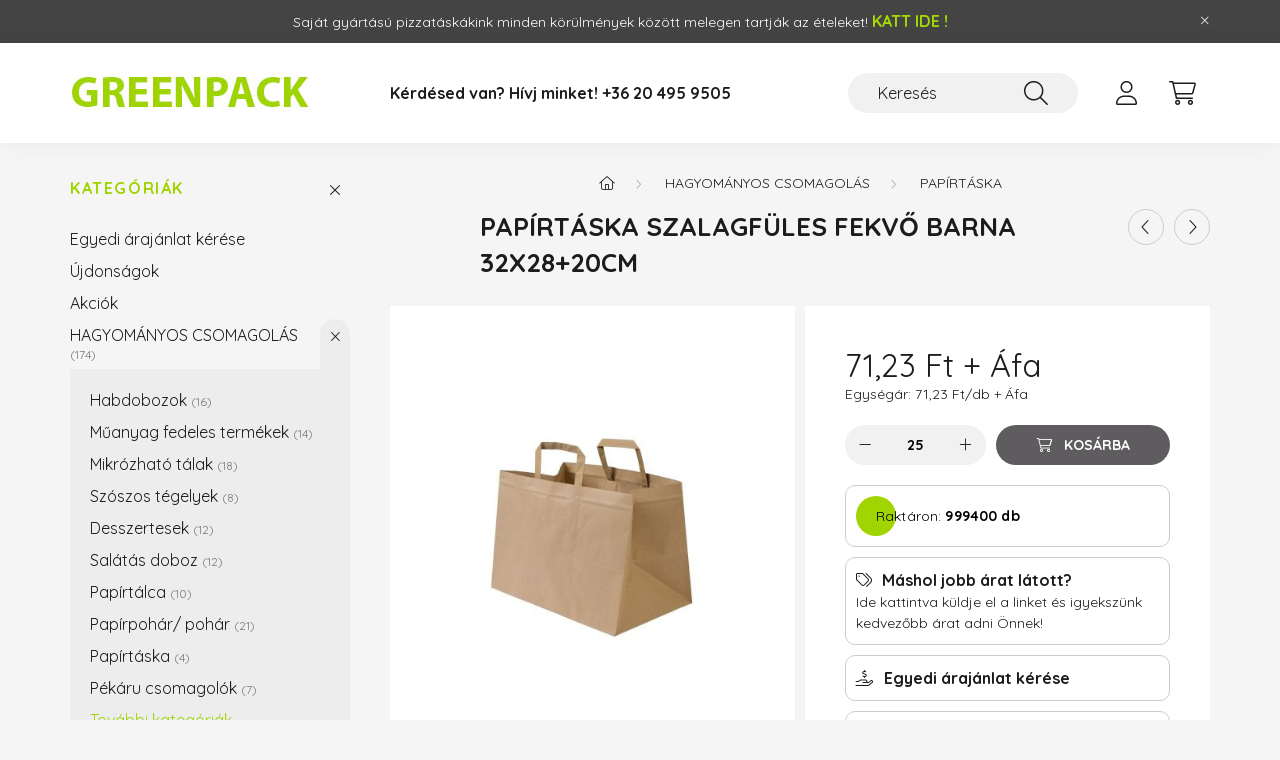

--- FILE ---
content_type: text/html; charset=UTF-8
request_url: https://www.greenpack.hu/Papirtaska-szalagfules-FEKVO-barna-32x28-20cm
body_size: 27958
content:
<!DOCTYPE html>
<html lang="hu">
    <head>
        <meta charset="utf-8">
<meta name="description" content="Papírtáska szalagfüles FEKVŐ barna 32x28+20cm, Ez a barna papírtáska ideális választás azok számára, akik stílusos és környezetbarát csomagolási megoldást keres">
<meta name="robots" content="index, follow">
<meta http-equiv="X-UA-Compatible" content="IE=Edge">
<meta property="og:site_name" content="GreenPack  vendéglátóipari csomagolóeszközök" />
<meta property="og:title" content="Papírtáska szalagfüles FEKVŐ barna 32x28+20cm - GreenPack ve">
<meta property="og:description" content="Papírtáska szalagfüles FEKVŐ barna 32x28+20cm, Ez a barna papírtáska ideális választás azok számára, akik stílusos és környezetbarát csomagolási megoldást keres">
<meta property="og:type" content="product">
<meta property="og:url" content="https://www.greenpack.hu/Papirtaska-szalagfules-FEKVO-barna-32x28-20cm">
<meta property="og:image" content="https://www.greenpack.hu/img/86034/GR202919/GR202919.jpg">
<meta name="theme-color" content="#8ec63f">
<meta name="msapplication-TileColor" content="#8ec63f">
<meta name="mobile-web-app-capable" content="yes">
<meta name="apple-mobile-web-app-capable" content="yes">
<meta name="MobileOptimized" content="320">
<meta name="HandheldFriendly" content="true">

<title>Papírtáska szalagfüles FEKVŐ barna 32x28+20cm - GreenPack ve</title>


<script>
var service_type="shop";
var shop_url_main="https://www.greenpack.hu";
var actual_lang="hu";
var money_len="2";
var money_thousend=" ";
var money_dec=",";
var shop_id=86034;
var unas_design_url="https:"+"/"+"/"+"www.greenpack.hu"+"/"+"!common_design"+"/"+"custom"+"/"+"pizzataska.unas.hu"+"/";
var unas_design_code='0';
var unas_base_design_code='2200';
var unas_design_ver=4;
var unas_design_subver=4;
var unas_shop_url='https://www.greenpack.hu';
var responsive="yes";
var price_nullcut_disable=1;
var config_plus=new Array();
config_plus['product_tooltip']=1;
config_plus['cart_redirect']=2;
config_plus['money_type']='Ft';
config_plus['money_type_display']='Ft';
var lang_text=new Array();

var UNAS = UNAS || {};
UNAS.shop={"base_url":'https://www.greenpack.hu',"domain":'www.greenpack.hu',"username":'pizzataska.unas.hu',"id":86034,"lang":'hu',"currency_type":'Ft',"currency_code":'HUF',"currency_rate":'1',"currency_length":2,"base_currency_length":2,"canonical_url":'https://www.greenpack.hu/Papirtaska-szalagfules-FEKVO-barna-32x28-20cm'};
UNAS.design={"code":'0',"page":'product_details'};
UNAS.api_auth="fd1a9502513070108c401564a92a9214";
UNAS.customer={"email":'',"id":0,"group_id":0,"without_registration":0};
UNAS.shop["category_id"]="489808";
UNAS.shop["sku"]="GR202919";
UNAS.shop["product_id"]="527099554";
UNAS.shop["only_private_customer_can_purchase"] = false;
 

UNAS.text = {
    "button_overlay_close": `Bezár`,
    "popup_window": `Felugró ablak`,
    "list": `lista`,
    "updating_in_progress": `frissítés folyamatban`,
    "updated": `frissítve`,
    "is_opened": `megnyitva`,
    "is_closed": `bezárva`,
    "deleted": `törölve`,
    "consent_granted": `hozzájárulás megadva`,
    "consent_rejected": `hozzájárulás elutasítva`,
    "field_is_incorrect": `mező hibás`,
    "error_title": `Hiba!`,
    "product_variants": `termék változatok`,
    "product_added_to_cart": `A termék a kosárba került`,
    "product_added_to_cart_with_qty_problem": `A termékből csak [qty_added_to_cart] [qty_unit] került kosárba`,
    "product_removed_from_cart": `A termék törölve a kosárból`,
    "reg_title_name": `Név`,
    "reg_title_company_name": `Cégnév`,
    "number_of_items_in_cart": `Kosárban lévő tételek száma`,
    "cart_is_empty": `A kosár üres`,
    "cart_updated": `A kosár frissült`
};


UNAS.text["delete_from_compare"]= `Törlés összehasonlításból`;
UNAS.text["comparison"]= `Összehasonlítás`;

UNAS.text["delete_from_favourites"]= `Törlés a kedvencek közül`;
UNAS.text["add_to_favourites"]= `Kedvencekhez`;






window.lazySizesConfig=window.lazySizesConfig || {};
window.lazySizesConfig.loadMode=1;
window.lazySizesConfig.loadHidden=false;

window.dataLayer = window.dataLayer || [];
function gtag(){dataLayer.push(arguments)};
gtag('js', new Date());
</script>

<script src="https://www.greenpack.hu/!common_packages/jquery/jquery-3.2.1.js?mod_time=1759314983"></script>
<script src="https://www.greenpack.hu/!common_packages/jquery/plugins/migrate/migrate.js?mod_time=1759314984"></script>
<script src="https://www.greenpack.hu/!common_packages/jquery/plugins/autocomplete/autocomplete.js?mod_time=1759314983"></script>
<script src="https://www.greenpack.hu/!common_packages/jquery/plugins/tools/overlay/overlay.js?mod_time=1759314984"></script>
<script src="https://www.greenpack.hu/!common_packages/jquery/plugins/tools/toolbox/toolbox.expose.js?mod_time=1759314984"></script>
<script src="https://www.greenpack.hu/!common_packages/jquery/plugins/lazysizes/lazysizes.min.js?mod_time=1759314984"></script>
<script src="https://www.greenpack.hu/!common_packages/jquery/plugins/lazysizes/plugins/bgset/ls.bgset.min.js?mod_time=1759314984"></script>
<script src="https://www.greenpack.hu/!common_packages/jquery/own/shop_common/exploded/common.js?mod_time=1764831093"></script>
<script src="https://www.greenpack.hu/!common_packages/jquery/own/shop_common/exploded/common_overlay.js?mod_time=1759314983"></script>
<script src="https://www.greenpack.hu/!common_packages/jquery/own/shop_common/exploded/common_shop_popup.js?mod_time=1759314983"></script>
<script src="https://www.greenpack.hu/!common_packages/jquery/own/shop_common/exploded/page_product_details.js?mod_time=1759314983"></script>
<script src="https://www.greenpack.hu/!common_packages/jquery/own/shop_common/exploded/function_favourites.js?mod_time=1759314983"></script>
<script src="https://www.greenpack.hu/!common_packages/jquery/own/shop_common/exploded/function_compare.js?mod_time=1759314983"></script>
<script src="https://www.greenpack.hu/!common_packages/jquery/own/shop_common/exploded/function_recommend.js?mod_time=1759314983"></script>
<script src="https://www.greenpack.hu/!common_packages/jquery/own/shop_common/exploded/function_product_print.js?mod_time=1759314983"></script>
<script src="https://www.greenpack.hu/!common_packages/jquery/own/shop_common/exploded/function_vote.js?mod_time=1759314983"></script>
<script src="https://www.greenpack.hu/!common_packages/jquery/plugins/hoverintent/hoverintent.js?mod_time=1759314984"></script>
<script src="https://www.greenpack.hu/!common_packages/jquery/own/shop_tooltip/shop_tooltip.js?mod_time=1759314983"></script>
<script src="https://www.greenpack.hu/!common_design/base/002200/main.js?mod_time=1759314986"></script>
<script src="https://www.greenpack.hu/!common_packages/jquery/plugins/flickity/v3/flickity.pkgd.min.js?mod_time=1759314984"></script>
<script src="https://www.greenpack.hu/!common_packages/jquery/plugins/flickity/v3/as-nav-for.js?mod_time=1759314984"></script>
<script src="https://www.greenpack.hu/!common_packages/jquery/plugins/toastr/toastr.min.js?mod_time=1759314984"></script>
<script src="https://www.greenpack.hu/!common_packages/jquery/plugins/tippy/popper-2.4.4.min.js?mod_time=1759314984"></script>
<script src="https://www.greenpack.hu/!common_packages/jquery/plugins/tippy/tippy-bundle.umd.min.js?mod_time=1759314984"></script>
<script src="https://www.greenpack.hu/!common_packages/jquery/plugins/countdown/countdown.js?mod_time=1759314984"></script>
<script src="https://www.greenpack.hu/!common_packages/jquery/plugins/photoswipe/photoswipe.min.js?mod_time=1759314984"></script>
<script src="https://www.greenpack.hu/!common_packages/jquery/plugins/photoswipe/photoswipe-ui-default.min.js?mod_time=1759314984"></script>

<link href="https://www.greenpack.hu/temp/shop_86034_6d6202ccefe8ac78479e15baa2d9aa7f.css?mod_time=1768910857" rel="stylesheet" type="text/css">

<link href="https://www.greenpack.hu/Papirtaska-szalagfules-FEKVO-barna-32x28-20cm" rel="canonical">
<link href="https://www.greenpack.hu/shop_ordered/86034/design_pic/favicon.ico" rel="shortcut icon">
<script>
        gtag('consent', 'default', {
           'ad_storage': 'granted',
           'ad_user_data': 'granted',
           'ad_personalization': 'granted',
           'analytics_storage': 'granted',
           'functionality_storage': 'granted',
           'personalization_storage': 'granted',
           'security_storage': 'granted'
        });

    
        gtag('consent', 'update', {
           'ad_storage': 'granted',
           'ad_user_data': 'granted',
           'ad_personalization': 'granted',
           'analytics_storage': 'granted',
           'functionality_storage': 'granted',
           'personalization_storage': 'granted',
           'security_storage': 'granted'
        });

        </script>
    	<script>
	/* <![CDATA[ */
	$(document).ready(function() {
       $(document).bind("contextmenu",function(e) {
            return false;
       });
	});
	/* ]]> */
	</script>
		<script>
	/* <![CDATA[ */
	var omitformtags=["input", "textarea", "select"];
	omitformtags=omitformtags.join("|");
		
	function disableselect(e) {
		if (omitformtags.indexOf(e.target.tagName.toLowerCase())==-1) return false;
		if (omitformtags.indexOf(e.target.tagName.toLowerCase())==2) return false;
	}
		
	function reEnable() {
		return true;
	}
		
	if (typeof document.onselectstart!="undefined") {
		document.onselectstart=new Function ("return false");
	} else {
		document.onmousedown=disableselect;
		document.onmouseup=reEnable;
	}
	/* ]]> */
	</script>
	

        <meta content="width=device-width, initial-scale=1.0" name="viewport" />
        <link rel="preconnect" href="https://fonts.gstatic.com">
        <link rel="preload" href="https://fonts.googleapis.com/css2?family=Quicksand:wght@400;700&display=swap" as="style" />
        <link rel="stylesheet" href="https://fonts.googleapis.com/css2?family=Quicksand:wght@400;700&display=swap" media="print" onload="this.media='all'">
        <noscript>
            <link rel="stylesheet" href="https://fonts.googleapis.com/css2?family=Quicksand:wght@400;700&display=swap" />
        </noscript>
        
        
        
        
        
        
        

        
        
        
        
                    
            
            
            
            
            
            
            
            
            
                        
        
    </head>

                
                
    
    
    
    
    
    
                     
    
    <body class='design_ver4 design_subver1 design_subver2 design_subver3 design_subver4' id="ud_shop_artdet">
        <div id="box_compare_content" class="text-center fixed-bottom">                    <script>
	$(document).ready(function(){ $("#box_container_shop_compare").css("display","none"); });</script>

    
    </div>
    
        <div id="fb-root"></div>
    <script>
        window.fbAsyncInit = function() {
            FB.init({
                xfbml            : true,
                version          : 'v22.0'
            });
        };
    </script>
    <script async defer crossorigin="anonymous" src="https://connect.facebook.net/hu_HU/sdk.js"></script>
    <div id="image_to_cart" style="display:none; position:absolute; z-index:100000;"></div>
<div class="overlay_common overlay_warning" id="overlay_cart_add"></div>
<script>$(document).ready(function(){ overlay_init("cart_add",{"onBeforeLoad":false}); });</script>
<div class="overlay_common overlay_ok" id="overlay_cart_add_ok"></div>
<script>$(document).ready(function(){ overlay_init("cart_add_ok",[]); });</script>
<div id="overlay_login_outer"></div>	
	<script>
	$(document).ready(function(){
	    var login_redir_init="";

		$("#overlay_login_outer").overlay({
			onBeforeLoad: function() {
                var login_redir_temp=login_redir_init;
                if (login_redir_act!="") {
                    login_redir_temp=login_redir_act;
                    login_redir_act="";
                }

				                    var temp_href="https://www.greenpack.hu/shop_login.php";
                    if (login_redir_temp!="") temp_href=temp_href+"?login_redir="+encodeURIComponent(login_redir_temp);
					location.href=temp_href;
								},
			top: 50,
						closeOnClick: (config_plus['overlay_close_on_click_forced'] === 1),
			onClose: function(event, overlayIndex) {
				$("#login_redir").val("");
			},
			load: false
		});
		
			});
	function overlay_login() {
		$(document).ready(function(){
			$("#overlay_login_outer").overlay().load();
		});
	}
	function overlay_login_remind() {
        if (unas_design_ver >= 5) {
            $("#overlay_remind").overlay().load();
        } else {
            $(document).ready(function () {
                $("#overlay_login_outer").overlay().close();
                setTimeout('$("#overlay_remind").overlay().load();', 250);
            });
        }
	}

    var login_redir_act="";
    function overlay_login_redir(redir) {
        login_redir_act=redir;
        $("#overlay_login_outer").overlay().load();
    }
	</script>  
	<div class="overlay_common overlay_info" id="overlay_remind"></div>
<script>$(document).ready(function(){ overlay_init("remind",[]); });</script>

	<script>
    	function overlay_login_error_remind() {
		$(document).ready(function(){
			load_login=0;
			$("#overlay_error").overlay().close();
			setTimeout('$("#overlay_remind").overlay().load();', 250);	
		});
	}
	</script>  
	<div class="overlay_common overlay_info" id="overlay_newsletter"></div>
<script>$(document).ready(function(){ overlay_init("newsletter",[]); });</script>

<script>
function overlay_newsletter() {
    $(document).ready(function(){
        $("#overlay_newsletter").overlay().load();
    });
}
</script>
<div class="overlay_common overlay_error" id="overlay_script"></div>
<script>$(document).ready(function(){ overlay_init("script",[]); });</script>
<style> .grecaptcha-badge { display: none !important; } </style>     <script>
    $(document).ready(function() {
        $.ajax({
            type: "GET",
            url: "https://www.greenpack.hu/shop_ajax/ajax_stat.php",
            data: {master_shop_id:"86034",get_ajax:"1"}
        });
    });
    </script>
    

    <div id="container" class="page_shop_artdet_GR202919">
                        <div class="js-element nanobar js-nanobar" data-element-name="header_text_section_1">
        <div class="container">
            <div class="header_text_section_1 nanobar__inner">
                                    <p>Saját gyártású pizzatáskákink minden körülmények között melegen tartják az ételeket! <a href="http://pizzataskak.hu/index.php?route=product/category&path=66" target="_blank" rel="noopener" title="Ételszállító hátizsákok MOST !"><span style="color: #a4d901; font-size: 16px;"><strong>KATT IDE !</strong></span></a></p>
                                <button type="button" class="btn nanobar__btn-close" onclick="closeNanobar(this,'header_text_section_1_hide','session','--nanobar-height');" aria-label="Bezár" title="Bezár">
                    <span class="icon--close"></span>
                </button>
            </div>
        </div>
    </div>
    <script>
        $(document).ready(function() {
            root.style.setProperty('--nanobar-height', getHeight($(".js-nanobar")) + "px");
        });
    </script>
    

        <header class="header js-header">
            <div class="header-inner js-header-inner">
                <div class="container">
                    <div class="row gutters-10 gutters-xl-20 flex-nowrap justify-content-center align-items-center py-3 py-lg-4 position-relative">
                        <div class="header__left col col-lg-auto">
                            <div class="header__left-inner d-flex align-items-center">
                                <button type="button" class="hamburger__btn dropdown--btn d-xl-none" id="hamburger__btn" aria-label="hamburger button" data-btn-for=".main__left">
                                    <span class="hamburger__btn-icon icon--hamburger"></span>
                                </button>
                                    <div id="header_logo_img" class="js-element header_logo logo" data-element-name="header_logo">
        <div class="header_logo-img-container">
            <div class="header_logo-img-wrapper">
                                                <a href="https://www.greenpack.hu/">                    <picture>
                                                <source media="(max-width: 575.98px)" srcset="https://www.greenpack.hu/!common_design/custom/pizzataska.unas.hu/element/layout_hu_header_logo-280x60_1_small.jpg?time=1714714318 134w, https://www.greenpack.hu/!common_design/custom/pizzataska.unas.hu/element/layout_hu_header_logo-280x60_1_small_retina.jpg?time=1714714318 196w" sizes="134px"/>
                                                <source srcset="https://www.greenpack.hu/!common_design/custom/pizzataska.unas.hu/element/layout_hu_header_logo-280x60_1_default.jpg?time=1714714318 1x, https://www.greenpack.hu/!common_design/custom/pizzataska.unas.hu/element/layout_hu_header_logo-280x60_1_default_retina.jpg?time=1714714318 2x" />
                        <img                              src="https://www.greenpack.hu/!common_design/custom/pizzataska.unas.hu/element/layout_hu_header_logo-280x60_1_default.jpg?time=1714714318"                             
                             alt="GreenPack  vendéglátóipari csomagolóeszközök                        "/>
                    </picture>
                    </a>                                        </div>
        </div>
    </div>

                            </div>
                        </div>

                        <div class="header__right col-auto col-lg">
                            <div class="row gutters-10 align-items-center">
                                <div class="js-element header_text_section_2 d-none d-lg-block col col-xl-auto text-center text-xl-left" data-element-name="header_text_section_2">
            <div class="header_text_section_2-slide slide-1"><p><strong><span style="font-size: 16px;">Kérdésed van? Hívj minket! </span></strong><a href="tel:+36204959505"><strong><span style="font-size: 16px;">+36 20 495 9505</span></strong></a></p></div>
    </div>

                                <div class="col-auto col-xl d-flex justify-content-end position-static">
                                    
                                    

                                    <button class="search-box__dropdown-btn dropdown--btn d-xl-none" aria-label="search button" type="button" data-btn-for=".search-box__dropdown">
                                        <span class="search-box__dropdown-btn-icon icon--search"></span>
                                    </button>
                                    <div class="search-box search-box__dropdown dropdown--content dropdown--content-till-lg" data-content-for=".search__dropdown-btn" data-content-direction="full">
                                        <div class="dropdown--content-inner search-box__inner position-relative js-search browser-is-chrome" id="box_search_content">
    <form name="form_include_search" id="form_include_search" action="https://www.greenpack.hu/shop_search.php" method="get">
    <div class="box-search-group">
        <input data-stay-visible-breakpoint="1200" class="search-box__input ac_input form-control js-search-input" name="search"
               pattern=".{3,100}" id="box_search_input" value="" aria-label="Keresés"
               title="Hosszabb kereső kifejezést írjon be!" placeholder="Keresés" type="search" maxlength="100" autocomplete="off"
               required        >
        <div class='search-box__search-btn-outer input-group-append' title='Keresés'>
            <button class='search-btn' aria-label="Keresés">
                <span class="search-btn-icon icon--search"></span>
            </button>
        </div>
        <div class="search__loading">
            <div class="loading-spinner--small"></div>
        </div>
    </div>
    <div class="search-box__mask"></div>
    </form>
    <div class="ac_results"></div>
</div>
<script>
    $(document).ready(function(){
        $(document).on('smartSearchInputLoseFocus', function(){
            if ($('.js-search-smart-autocomplete').length>0) {
                setTimeout(function () {
                    let height = $(window).height() - ($('.js-search-smart-autocomplete').offset().top - $(window).scrollTop()) - 20;
                    $('.search-smart-autocomplete').css('max-height', height + 'px');
                }, 300);
            }
        });
    });
</script>

                                    </div>

                                        <button type="button" class="profile__btn js-profile-btn dropdown--btn" id="profile__btn" data-orders="https://www.greenpack.hu/shop_order_track.php" aria-label="profile button" data-btn-for=".profile__dropdown">
        <span class="profile__btn-icon icon--head"></span>
    </button>
    <div class="profile__dropdown dropdown--content" data-content-for=".profile__btn" data-content-direction="right">
        <div class="dropdown--content-inner">
                    <div class="profile__title">
                <span class="profile__title-icon icon--b-head"></span>
                <span class="profile__title-text">Belépés</span>
            </div>
            <div class='login-box__loggedout-container'>
                <form name="form_login" action="https://www.greenpack.hu/shop_logincheck.php" method="post"><input name="file_back" type="hidden" value="/Papirtaska-szalagfules-FEKVO-barna-32x28-20cm"><input type="hidden" name="login_redir" value="" id="login_redir">
                <div class="login-box__form-inner">
                    <div class="form-group login-box__input-field form-label-group">
                        <input name="shop_user_login" id="shop_user_login" aria-label="Email" placeholder='Email' type="text" maxlength="100" class="form-control" spellcheck="false" autocomplete="email" autocapitalize="off">
                        <label for="shop_user_login">Email</label>
                    </div>
                    <div class="form-group login-box__input-field form-label-group mb-4">
                        <input name="shop_pass_login" id="shop_pass_login" aria-label="Jelszó" placeholder="Jelszó" type="password" maxlength="100" class="form-control" spellcheck="false" autocomplete="current-password" autocapitalize="off">
                        <label for="shop_pass_login">Jelszó</label>
                    </div>
                    <div class="form-group text-center mb-4">
                        <button type="submit" class="btn btn-primary">Belép</button>
                    </div>
                                        <div class="line-separator"></div>
                    <div class="form-group text-center">
                        <div class="login-box__reg-btn-wrap">
                            <a class="login-box__reg-btn btn btn-secondary" href="https://www.greenpack.hu/shop_reg.php?no_reg=0">Regisztráció</a>
                        </div>
                        <div class="login-box__remind-btn-wrap">
                            <button type="button" class="login-box__remind-btn btn btn-secondary" onclick="handleCloseDropdowns(); overlay_login_remind();">Elfelejtettem a jelszavamat</button>
                        </div>
                    </div>
                </div>
                </form>
            </div>
                </div>
    </div>


                                    <button class="cart-box__btn dropdown--btn js-cart-box-loaded-by-ajax" aria-label="cart button" type="button" data-btn-for=".cart-box__dropdown">
                                        <span class="cart-box__btn-icon icon--cart">
                                                <span id="box_cart_content" class="cart-box">            </span>
                                        </span>
                                    </button>
                                                                        <div class="cart-box__dropdown dropdown--content js-cart-box-dropdown" data-content-for=".cart-box__btn" data-content-direction="right">
                                        <div class="h-100 dropdown--content-inner" id="box_cart_content2">
                                            <div class="loading-spinner-wrapper text-center">
                                                <div class="loading-spinner--small" style="width:30px;height:30px;"></div>
                                            </div>
                                            <script>
                                                $(document).ready(function(){
                                                    $('.cart-box__btn').on('click', function(){
                                                        let $this_btn = $(this);
                                                        const $box_cart_2 = $("#box_cart_content2");

                                                        if (!$this_btn.hasClass('ajax-loading') && !$this_btn.hasClass('is-loaded')) {
                                                            $.ajax({
                                                                type: "GET",
                                                                async: true,
                                                                url: "https://www.greenpack.hu/shop_ajax/ajax_box_cart.php?get_ajax=1&lang_master=hu&cart_num=2",
                                                                beforeSend:function(){
                                                                    $this_btn.addClass('ajax-loading');
                                                                    $box_cart_2.addClass('ajax-loading');
                                                                },
                                                                success: function (data) {
                                                                    $box_cart_2.html(data).removeClass('ajax-loading').addClass("is-loaded");
                                                                    $this_btn.removeClass('ajax-loading').addClass("is-loaded");

                                                                    const $box_cart_free_shipping_el = $(".js-cart-box-free-shipping", $box_cart_2);
                                                                    const $box_cart_sum_and_btns_el = $(".js-cart-box-sum-and-btns", $box_cart_2);
                                                                    const $box_cart_header_el = $(".js-cart-box-title", $box_cart_2);

                                                                    requestAnimationFrame(function() {
                                                                        if ($box_cart_free_shipping_el.length > 0 && $box_cart_free_shipping_el.css('display') != 'none') {
                                                                            root.style.setProperty("--cart-box-free-shipping-height", $box_cart_free_shipping_el.outerHeight(true) + "px");
                                                                        }
                                                                        if ($box_cart_header_el.length > 0 && $box_cart_header_el.css('display') != 'none') {
                                                                            root.style.setProperty("--cart-box-header-height", $box_cart_header_el.outerHeight(true) + "px");
                                                                        }
                                                                        root.style.setProperty("--cart-box-sum-and-btns", $box_cart_sum_and_btns_el.outerHeight(true) + "px");
                                                                    })
                                                                }
                                                            });
                                                        }
                                                    });
                                                });
                                            </script>
                                            
                                        </div>
                                    </div>
                                                                    </div>
                            </div>
                        </div>
                    </div>
                </div>
            </div>
        </header>
        
        <main class="main">
            <div class="container">
                <div class="row">
                                        <div class="main__left col-auto dropdown--content dropdown--content-till-lg" data-content-for=".hamburger__btn, .filter-top__filter-btn" data-content-direction="left">
                        <button class="main__left-btn-close btn-close d-xl-none" data-close-btn-for=".hamburger__btn, .main__left" type="button" aria-label="bezár" data-text="bezár"></button>
                        <div class="main__left-inner">
                            

                                                        <div id="box_container_shop_cat" class="box_container">
                                <div class="box box--closeable has-opened-content">
                                    <div class="box__title h4">
                                        <span class="box__title-text" onclick="boxContentOpener($(this));">Kategóriák</span>
                                        <button onclick="boxContentOpener($(this));"  aria-expanded="true" class="box__toggle-btn content-toggle-btn" aria-haspopup="listbox" type="button"></button>
                                    </div>
                                    <div class="box__content show js-box-content">
                                                <script>
    function navItemOpen($thisBtn) {
        let $thisParentSubmenu = $thisBtn.closest('.submenu');
        let $thisNavItem = $thisBtn.closest('.nav-item');
        let $thisSubmenu = $thisNavItem.find('.submenu').first();

        /*remove is-opened class form the rest menus (cat+plus)*/
        let $notThisOpenedNavItem = $thisParentSubmenu.find('.nav-item.show').not($thisNavItem);
        $notThisOpenedNavItem.find('.submenu.show').removeClass('show');
        $notThisOpenedNavItem.find('.submenu-toggle-btn').attr('aria-expanded','false');
        $notThisOpenedNavItem.removeClass('show');

        if ($thisNavItem.hasClass('show')) {
            $thisBtn.attr('aria-expanded','false');
            $thisNavItem.removeClass('show');
            $thisSubmenu.removeClass('show');
        } else {
            $thisBtn.attr('aria-expanded','true');
            $thisNavItem.addClass('show');
            $thisSubmenu.addClass('show');
        }
    }
    function catSubLoad($id,$ajaxUrl){
        let $navItem = $('.nav-item[data-id="'+$id+'"]');

        $.ajax({
            type: 'GET',
            url: $ajaxUrl,
            beforeSend: function(){
                $navItem.addClass('ajax-loading');
                setTimeout(function (){
                    if (!$navItem.hasClass('ajax-loaded')) {
                        $navItem.addClass('ajax-loader');
                    }
                }, 500);
            },
            success:function(data){
                $navItem.append(data);
                $("> .nav-link-wrapper > .submenu-toggle-btn", $navItem).attr('onclick','navItemOpen($(this));').trigger('click');
                $navItem.removeClass('ajax-loading ajax-loader').addClass('ajax-loaded');
            }
        });
    }
</script>

<ul id="nav__cat" class="navbar-nav js-navbar-nav">
        <li class="nav-item spec-item">
        <div class="nav-link-wrapper">
            <a class="nav-link" href="/egyedi-ajanlat" target="_blank">Egyedi árajánlat kérése</a>
        </div>
    </li>
                <li class="nav-item spec-item js-nav-item-new" data-id="new">
            <div class="nav-link-wrapper">
                <a class="nav-link" href="https://www.greenpack.hu/shop_artspec.php?artspec=2">
                    Újdonságok
                                    </a>

                            </div>
                    </li>
            <li class="nav-item spec-item js-nav-item-akcio" data-id="akcio">
            <div class="nav-link-wrapper">
                <a class="nav-link" href="https://www.greenpack.hu/akcios-termekek">
                    Akciók
                                    </a>

                            </div>
                    </li>
            <li class="nav-item has-submenu show js-nav-item-624966" data-id="624966">
            <div class="nav-link-wrapper">
                <a class="nav-link" href="https://www.greenpack.hu/HAGYOMANYOS-CSOMAGOLAS">
                    HAGYOMÁNYOS CSOMAGOLÁS
                    <span class="nav-item__count round-bracket-around">174</span>                </a>

                                <button                         onclick="navItemOpen($(this));" aria-expanded="true"                        class="content-toggle-btn submenu-toggle-btn" data-toggle="submenu" aria-haspopup="true" type="button">
                </button>
                            </div>
                            <ul class="submenu collapse show submenu--level-1">
            <li class="nav-item  js-nav-item-937596" data-id="937596">
            <div class="nav-link-wrapper">
                <a class="nav-link" href="https://www.greenpack.hu/HABDOBOZOK" >Habdobozok
                <span class="nav-item__count round-bracket-around">16</span>                </a>
                            </div>
                    </li>
            <li class="nav-item  js-nav-item-328173" data-id="328173">
            <div class="nav-link-wrapper">
                <a class="nav-link" href="https://www.greenpack.hu/MUANYAG-FEDELES" >Műanyag fedeles termékek
                <span class="nav-item__count round-bracket-around">14</span>                </a>
                            </div>
                    </li>
            <li class="nav-item  js-nav-item-548626" data-id="548626">
            <div class="nav-link-wrapper">
                <a class="nav-link" href="https://www.greenpack.hu/MIKROZHATO-TALAK" >Mikrózható tálak
                <span class="nav-item__count round-bracket-around">18</span>                </a>
                            </div>
                    </li>
            <li class="nav-item  js-nav-item-949125" data-id="949125">
            <div class="nav-link-wrapper">
                <a class="nav-link" href="https://www.greenpack.hu/SZOSZOS-TEGELYEK" >Szószos tégelyek
                <span class="nav-item__count round-bracket-around">8</span>                </a>
                            </div>
                    </li>
            <li class="nav-item  js-nav-item-456069" data-id="456069">
            <div class="nav-link-wrapper">
                <a class="nav-link" href="https://www.greenpack.hu/DESSZERTNEK" >Desszertesek
                <span class="nav-item__count round-bracket-around">12</span>                </a>
                            </div>
                    </li>
            <li class="nav-item  js-nav-item-797916" data-id="797916">
            <div class="nav-link-wrapper">
                <a class="nav-link" href="https://www.greenpack.hu/SALATAS-DOBOZ" >Salátás doboz 
                <span class="nav-item__count round-bracket-around">12</span>                </a>
                            </div>
                    </li>
            <li class="nav-item  js-nav-item-965356" data-id="965356">
            <div class="nav-link-wrapper">
                <a class="nav-link" href="https://www.greenpack.hu/PAPIRTALCA" >Papírtálca
                <span class="nav-item__count round-bracket-around">10</span>                </a>
                            </div>
                    </li>
            <li class="nav-item  js-nav-item-927622" data-id="927622">
            <div class="nav-link-wrapper">
                <a class="nav-link" href="https://www.greenpack.hu/PAPIR-POHAR" >Papírpohár/ pohár
                <span class="nav-item__count round-bracket-around">21</span>                </a>
                            </div>
                    </li>
            <li class="nav-item  js-nav-item-489808" data-id="489808">
            <div class="nav-link-wrapper">
                <a class="nav-link" href="https://www.greenpack.hu/PAPIR-TASKA" >Papírtáska
                <span class="nav-item__count round-bracket-around">4</span>                </a>
                            </div>
                    </li>
            <li class="nav-item  js-nav-item-129021" data-id="129021">
            <div class="nav-link-wrapper">
                <a class="nav-link" href="https://www.greenpack.hu/Pekaru-csomagolas" >Pékáru csomagolók
                <span class="nav-item__count round-bracket-around">7</span>                </a>
                            </div>
                    </li>
    
        <li class="nav-item">
        <div class="nav-link-wrapper">
            <a class="nav-link nav-item__all-cat" href="https://www.greenpack.hu/HAGYOMANYOS-CSOMAGOLAS">További kategóriák</a>
        </div>
    </li>
    
        <li class="submenu-banner mt-5"><p>A hagyományos csomagolás egy időtálló módja a termékek megjelenítésének és szállításának. Ezen csomagolások célja, hogy megvédjék a termékeket a külső hatásoktól, miközben esztétikus megjelenést biztosítanak.</p></li>
    </ul>

                    </li>
            <li class="nav-item has-submenu js-nav-item-912448" data-id="912448">
            <div class="nav-link-wrapper">
                <a class="nav-link" href="https://www.greenpack.hu/OKO-lebomlo-csomagolasok">
                    ÖKO lebomló csomagolások
                    <span class="nav-item__count round-bracket-around">61</span>                </a>

                                <button                         onclick="catSubLoad('912448','https://www.greenpack.hu/shop_ajax/ajax_box_cat.php?get_ajax=1&type=layout&change_lang=hu&level=1&key=912448&box_var_name=shop_cat&box_var_layout_cache=1&box_var_expand_cache=yes&box_var_layout_level0=0&box_var_layout=1&box_var_ajax=1&box_var_section=content&box_var_highlight=yes&box_var_type=expand&box_var_div=no&box_var_expand_cache_per_cats=1');" aria-expanded="false"
                                                class="content-toggle-btn submenu-toggle-btn" data-toggle="submenu" aria-haspopup="true" type="button">
                </button>
                            </div>
                    </li>
            <li class="nav-item has-submenu js-nav-item-995315" data-id="995315">
            <div class="nav-link-wrapper">
                <a class="nav-link" href="https://www.greenpack.hu/cukornad-habdobozok">
                    Cukornád habdobozok
                    <span class="nav-item__count round-bracket-around">12</span>                </a>

                                <button                         onclick="catSubLoad('995315','https://www.greenpack.hu/shop_ajax/ajax_box_cat.php?get_ajax=1&type=layout&change_lang=hu&level=1&key=995315&box_var_name=shop_cat&box_var_layout_cache=1&box_var_expand_cache=yes&box_var_layout_level0=0&box_var_layout=1&box_var_ajax=1&box_var_section=content&box_var_highlight=yes&box_var_type=expand&box_var_div=no&box_var_expand_cache_per_cats=1');" aria-expanded="false"
                                                class="content-toggle-btn submenu-toggle-btn" data-toggle="submenu" aria-haspopup="true" type="button">
                </button>
                            </div>
                    </li>
            <li class="nav-item has-submenu js-nav-item-435328" data-id="435328">
            <div class="nav-link-wrapper">
                <a class="nav-link" href="https://www.greenpack.hu/STREET-food-csomagolas">
                    Streetfood csomagolás
                    <span class="nav-item__count round-bracket-around">64</span>                </a>

                                <button                         onclick="catSubLoad('435328','https://www.greenpack.hu/shop_ajax/ajax_box_cat.php?get_ajax=1&type=layout&change_lang=hu&level=1&key=435328&box_var_name=shop_cat&box_var_layout_cache=1&box_var_expand_cache=yes&box_var_layout_level0=0&box_var_layout=1&box_var_ajax=1&box_var_section=content&box_var_highlight=yes&box_var_type=expand&box_var_div=no&box_var_expand_cache_per_cats=1');" aria-expanded="false"
                                                class="content-toggle-btn submenu-toggle-btn" data-toggle="submenu" aria-haspopup="true" type="button">
                </button>
                            </div>
                    </li>
            <li class="nav-item has-submenu js-nav-item-637676" data-id="637676">
            <div class="nav-link-wrapper">
                <a class="nav-link" href="https://www.greenpack.hu/Vegware-lebomlo-termekek">
                    Vegware lebomló termékek
                    <span class="nav-item__count round-bracket-around">6</span>                </a>

                                <button                         onclick="catSubLoad('637676','https://www.greenpack.hu/shop_ajax/ajax_box_cat.php?get_ajax=1&type=layout&change_lang=hu&level=1&key=637676&box_var_name=shop_cat&box_var_layout_cache=1&box_var_expand_cache=yes&box_var_layout_level0=0&box_var_layout=1&box_var_ajax=1&box_var_section=content&box_var_highlight=yes&box_var_type=expand&box_var_div=no&box_var_expand_cache_per_cats=1');" aria-expanded="false"
                                                class="content-toggle-btn submenu-toggle-btn" data-toggle="submenu" aria-haspopup="true" type="button">
                </button>
                            </div>
                    </li>
            <li class="nav-item has-submenu js-nav-item-593943" data-id="593943">
            <div class="nav-link-wrapper">
                <a class="nav-link" href="https://www.greenpack.hu/Higieniai-termekek">
                    Higiéniai termékek
                    <span class="nav-item__count round-bracket-around">6</span>                </a>

                                <button                         onclick="catSubLoad('593943','https://www.greenpack.hu/shop_ajax/ajax_box_cat.php?get_ajax=1&type=layout&change_lang=hu&level=1&key=593943&box_var_name=shop_cat&box_var_layout_cache=1&box_var_expand_cache=yes&box_var_layout_level0=0&box_var_layout=1&box_var_ajax=1&box_var_section=content&box_var_highlight=yes&box_var_type=expand&box_var_div=no&box_var_expand_cache_per_cats=1');" aria-expanded="false"
                                                class="content-toggle-btn submenu-toggle-btn" data-toggle="submenu" aria-haspopup="true" type="button">
                </button>
                            </div>
                    </li>
            <li class="nav-item js-nav-item-919650" data-id="919650">
            <div class="nav-link-wrapper">
                <a class="nav-link" href="https://www.greenpack.hu/Pizzadobozok-20-70-ig">
                    Pizzadobozok 20-70 ig !
                    <span class="nav-item__count round-bracket-around">22</span>                </a>

                            </div>
                    </li>
            <li class="nav-item has-submenu js-nav-item-432773" data-id="432773">
            <div class="nav-link-wrapper">
                <a class="nav-link" href="https://www.greenpack.hu/Pizzataska">
                    Pizzatáska
                    <span class="nav-item__count round-bracket-around">25</span>                </a>

                                <button                         onclick="catSubLoad('432773','https://www.greenpack.hu/shop_ajax/ajax_box_cat.php?get_ajax=1&type=layout&change_lang=hu&level=1&key=432773&box_var_name=shop_cat&box_var_layout_cache=1&box_var_expand_cache=yes&box_var_layout_level0=0&box_var_layout=1&box_var_ajax=1&box_var_section=content&box_var_highlight=yes&box_var_type=expand&box_var_div=no&box_var_expand_cache_per_cats=1');" aria-expanded="false"
                                                class="content-toggle-btn submenu-toggle-btn" data-toggle="submenu" aria-haspopup="true" type="button">
                </button>
                            </div>
                    </li>
            <li class="nav-item js-nav-item-601591" data-id="601591">
            <div class="nav-link-wrapper">
                <a class="nav-link" href="https://www.greenpack.hu/minosegi-moshato-talak">
                    Minőségi mosható tálak !
                    <span class="nav-item__count round-bracket-around">16</span>                </a>

                            </div>
                    </li>
            <li class="nav-item js-nav-item-867919" data-id="867919">
            <div class="nav-link-wrapper">
                <a class="nav-link" href="https://www.greenpack.hu/Azsiai-vonal">
                    Ázsiai vonal
                    <span class="nav-item__count round-bracket-around">2</span>                </a>

                            </div>
                    </li>
            <li class="nav-item js-nav-item-673685" data-id="673685">
            <div class="nav-link-wrapper">
                <a class="nav-link" href="https://www.greenpack.hu/Dezsmazaras-vodorok">
                    Dézsmazáras vödörök
                    <span class="nav-item__count round-bracket-around">15</span>                </a>

                            </div>
                    </li>
            <li class="nav-item js-nav-item-429381" data-id="429381">
            <div class="nav-link-wrapper">
                <a class="nav-link" href="https://www.greenpack.hu/SZOROLAP">
                    Szórólap
                    <span class="nav-item__count round-bracket-around">1</span>                </a>

                            </div>
                    </li>
    </ul>
    
                                                			<ul id="nav__menu" class="navbar-nav js-navbar-nav">
				<li class="nav-item js-nav-item-190280">
			<div class="nav-link-wrapper">
				<a class="nav-link" href="https://www.greenpack.hu/spg/190280/LOGOZAS-AJANLATKERES">
					LOGÓZÁS-AJÁNLATKÉRÉS
									</a>
							</div>
					</li>
			<li class="nav-item js-nav-item-470172">
			<div class="nav-link-wrapper">
				<a class="nav-link" href="https://www.greenpack.hu/spg/470172/BEMUTATKOZAS">
					BEMUTATKOZÁS
									</a>
							</div>
					</li>
			<li class="nav-item js-nav-item-932963">
			<div class="nav-link-wrapper">
				<a class="nav-link" href="https://www.greenpack.hu/szallitas">
					SZÁLLÍTÁS
									</a>
							</div>
					</li>
			<li class="nav-item js-nav-item-491962">
			<div class="nav-link-wrapper">
				<a class="nav-link" href="https://www.greenpack.hu/spg/491962/FIZETES">
					FIZETÉS
									</a>
							</div>
					</li>
			<li class="nav-item js-nav-item-396291">
			<div class="nav-link-wrapper">
				<a class="nav-link" href="https://www.greenpack.hu/spg/396291/TERMEKEK-LOGOZASA">
					TERMÉKEK LOGÓZÁSA
									</a>
							</div>
					</li>
			<li class="nav-item js-nav-item-582433">
			<div class="nav-link-wrapper">
				<a class="nav-link" href="https://www.greenpack.hu/spg/582433/SZALMA-SZIVOSZAL">
					SZALMA SZÍVÓSZÁL
									</a>
							</div>
					</li>
			<li class="nav-item js-nav-item-996183">
			<div class="nav-link-wrapper">
				<a class="nav-link" href="https://www.greenpack.hu/spg/996183/SIRHA-2022-AKCIO">
					SIRHA 2022 AKCIÓ!
									</a>
							</div>
					</li>
			<li class="nav-item js-nav-item-359124">
			<div class="nav-link-wrapper">
				<a class="nav-link" href="https://www.greenpack.hu/blog">
					Blog
									</a>
							</div>
					</li>
		</ul>

    
                                    </div>
                                </div>
                                <script>
                                    function boxContentOpener($thisEl) {
                                        let $thisBox = $thisEl.closest('.box');
                                        let $thisBtn = $thisBox.find('.box__toggle-btn');

                                        if ($thisBox.hasClass('has-opened-content')) {
                                            $thisBtn.attr('aria-expanded','false').removeClass('open').addClass('close');
                                            $thisBox.removeClass('has-opened-content').find('.box__content').removeClass('show');
                                        } else {
                                            $thisBox.addClass('has-opened-content').find('.box__content').addClass('show');
                                            $thisBtn.attr('aria-expanded','true').removeClass('open').addClass('close')
                                        }
                                    }
                                </script>
                            </div>
                            
                                    
    

                                                        <div id="box_container_header_section" class="box_container d-lg-none">
                                <div class="box">        <div class="js-element header_text_section_2" data-element-name="header_text_section_2">
            <div class="header_text_section_2-slide slide-1"><p><strong><span style="font-size: 16px;">Kérdésed van? Hívj minket! </span></strong><a href="tel:+36204959505"><strong><span style="font-size: 16px;">+36 20 495 9505</span></strong></a></p></div>
    </div>

    </div>
                            </div>
                            
                            
                            <div id='box_container_home_vote' class='box_container_1'>
                            <div class="box">
                                <div class="box__title h4">Szavazás</div>
                                <div class="box__content js-box-content"><div id='box_vote_content' class='box_content'>
            <form name="form_include_vote" action="https://www.greenpack.hu/shop_vote.php" method="post"><input type="hidden" value="ok" name="vote_send" /><input type="hidden" value="9526" name="vote_master_key" />
            <div class="vote-box__title">Melyik termékkategóriát vásárolta Ön legtöbbet idén?</div>
                                                <div class="custom-control custom-radio font-s">
                        <input class="custom-control-input vote_box_radio" name="vote" type="radio" id="vote_box_radio0" onclick="vote_disable('');" value="0">
                        <label class="custom-control-label" for="vote_box_radio0">Csomagolóanyagok (pl.: pizzadoboz, elviteles doboz)</label>
                    </div>
                                    <div class="custom-control custom-radio font-s">
                        <input class="custom-control-input vote_box_radio" name="vote" type="radio" id="vote_box_radio1" onclick="vote_disable('');" value="1">
                        <label class="custom-control-label" for="vote_box_radio1">Italok</label>
                    </div>
                                    <div class="custom-control custom-radio font-s">
                        <input class="custom-control-input vote_box_radio" name="vote" type="radio" id="vote_box_radio2" onclick="vote_disable('');" value="2">
                        <label class="custom-control-label" for="vote_box_radio2">Élelmiszer-alapanyagok</label>
                    </div>
                                    <div class="custom-control custom-radio font-s">
                        <input class="custom-control-input vote_box_radio" name="vote" type="radio" id="vote_box_radio3" onclick="vote_disable('');" value="3">
                        <label class="custom-control-label" for="vote_box_radio3">Tisztítószerek, higiéniai termékek</label>
                    </div>
                                    <div class="custom-control custom-radio font-s">
                        <input class="custom-control-input vote_box_radio" name="vote" type="radio" id="vote_box_radio4" onclick="vote_disable('');" value="4">
                        <label class="custom-control-label" for="vote_box_radio4">Egyéb</label>
                    </div>
                                                        <div class="custom-control custom-checkbox font-xs mb-4">
                    <input class="custom-control-input" name="vote_privacy_policy" id="vote_box_privacy_policy" type="checkbox" onclick="vote_disable('');" value="1"/>
                    <label class="custom-control-label" for="vote_box_privacy_policy">Hozzájárulok az adataim kezeléséhez és elfogadom az <a href="https://www.greenpack.hu/shop_help.php?tab=privacy_policy" target="_blank" class="text_normal"><b>Adatkezelési tájékoztató</b></a>t.</label>
                </div>
                <div class="vote-box__btn-wrap text-center mb-4">
                    <button type="submit" name="submit_button" class="vote-box__btn btn btn-primary" id="vote_box_button" disabled="disabled">Szavaz</button>
                </div>
                    </form>
        <div class="vote-box__vote-btn-wrap text-center">
        <a href="https://www.greenpack.hu/shop_vote.php" class="vote-box__vote-btn btn btn-secondary">További szavazások</a>
    </div>
</div></div>
                            </div>
                            </div><div id='box_container_shop_top' class='box_container_2'>
                            <div class="box">
                                <div class="box__title h4">TOP termékek</div>
                                <div class="box__content js-box-content"><div id='box_top_content' class='box_content box_top_content'><div class='box_content_ajax' data-min-length='5'></div><script>
	$.ajax({
		type: "GET",
		async: true,
		url: "https://www.greenpack.hu/shop_ajax/ajax_box_top.php",
		data: {
			box_id:"",
			unas_page:"9",
			cat_endid:"489808",
			get_ajax:1,
			shop_id:"86034",
			lang_master:"hu"
		},
		success: function(result){
			$("#box_top_content").html(result);
		}
	});
</script>
</div></div>
                            </div>
                            </div><div id='box_container_home_counter' class='box_container_3'>
                            <div class="box">
                                <div class="box__title h4">Látogató számláló</div>
                                <div class="box__content js-box-content"><div id="box_counter_content" class="box_content box--counter">
    <div class="box-counter__numbers d-flex">
                    <div class="box-counter__number">0</div>
                    <div class="box-counter__number">0</div>
                    <div class="box-counter__number">5</div>
                    <div class="box-counter__number">6</div>
                    <div class="box-counter__number">2</div>
                    <div class="box-counter__number">0</div>
                    <div class="box-counter__number">4</div>
            </div>
</div>
</div>
                            </div>
                            </div><div id='box_container_common_news' class='box_container_4'>
                            <div class="box">
                                <div class="box__title h4">Hírek</div>
                                <div class="box__content js-box-content"><div id='box_news_content' class='box_content'>
            <div class="box_news_item">
            <div class="box_news_title_wrapper">
                <a class="box_news_title" href="https://www.greenpack.hu/shop_news.php?news=87256"> EU csomagolási szabályozás – mit kell tudni 2026-ban?</a>
                <a class="box_news_link" href="https://www.greenpack.hu/shop_news.php?news=87256" aria-label="Részletek" title="Részletek"></a>
            </div>
            <div class="box_news_date">2026.01.13 11:15</div>
        </div>
            <div class="box_news_item">
            <div class="box_news_title_wrapper">
                <a class="box_news_title" href="https://www.greenpack.hu/shop_news.php?news=85406">Jön az EU új csomagolási rendelete: komoly változások várnak az éttermekre és vendéglátóhelyekre.</a>
                <a class="box_news_link" href="https://www.greenpack.hu/shop_news.php?news=85406" aria-label="Részletek" title="Részletek"></a>
            </div>
            <div class="box_news_date">2025.09.23 14:32</div>
        </div>
            <div class="box_news_item">
            <div class="box_news_title_wrapper">
                <a class="box_news_title" href="https://www.greenpack.hu/shop_news.php?news=83469">FIGYELEM! új termék a kínálatban</a>
                <a class="box_news_link" href="https://www.greenpack.hu/shop_news.php?news=83469" aria-label="Részletek" title="Részletek"></a>
            </div>
            <div class="box_news_date">2025.05.08 14:8</div>
        </div>
            <div class="box_news_item">
            <div class="box_news_title_wrapper">
                <a class="box_news_title" href="https://www.greenpack.hu/shop_news.php?news=82595">Érdemes figyelni a csomagolásra!!</a>
                <a class="box_news_link" href="https://www.greenpack.hu/shop_news.php?news=82595" aria-label="Részletek" title="Részletek"></a>
            </div>
            <div class="box_news_date">2025.03.31 13:25</div>
        </div>
            <div class="box_news_item">
            <div class="box_news_title_wrapper">
                <a class="box_news_title" href="https://www.greenpack.hu/shop_news.php?news=82140">A mesterséges intelligencia segít a fenntarthatóbb csomagolás tervezésében</a>
                <a class="box_news_link" href="https://www.greenpack.hu/shop_news.php?news=82140" aria-label="Részletek" title="Részletek"></a>
            </div>
            <div class="box_news_date">2025.03.07 7:11</div>
        </div>
                <div class="box_news_button_more-wrap text-center">
            <a class="box_news_button_more btn btn-secondary" href="https://www.greenpack.hu/shop_news.php">További híreink</a>
        </div>
    </div></div>
                            </div>
                            </div><div id='box_container_home_banner1_1' class='box_container_5'>
                            <div class="box">
                                <div class="box__title h4">Nyitvatartás</div>
                                <div class="box__content js-box-content"><div id='box_banner_66796' class='box_content'><div class='box_txt text_normal'><p><span style="color: #83be1d; font-size: 16px;"><strong><span class="open">Nyitva tartás</span></strong></span><br /><span style="font-size: 16px;"><span class="day">Hétfő: </span> 9:00- 15:00 </span><br /><span style="font-size: 16px;"><span class="day">Kedd:</span>  9:00 - 15:00 </span><br /><span style="font-size: 16px;"><span class="day">Szerda: </span> 9:00 - 15:00 </span><br /><span style="font-size: 16px;"><span class="day">Csütörtök:</span>  9:00- 15:00 </span><br /><span style="font-size: 16px;"><span class="day">Péntek:</span>  9:00- 15:00 </span><br /><span style="color: #ff6600; font-size: 16px;"><span class="day">Szombat: </span> ZÁRVA</span><br /><span style="color: #ff6600; font-size: 16px;"> <span class="day">Vasárnap: </span> ZÁRVA</span></p>
<p>&nbsp;</p>
<p><span style="color: #ff0000;"> </span></p></div></div></div>
                            </div>
                            </div><div id='box_container_home_calendar' class='box_container_6'>
                            <div class="box">
                                <div class="box__title h4">Naptár</div>
                                <div class="box__content js-box-content"><script>var calendar_ajax_url="https://www.greenpack.hu/shop_ajax/ajax_box_calendar.php";</script>
<div id='box_calendar_content' class='box_content w-100 text-center'>
    <div class='box_calendar_header_outer'>
        <div class='box_calendar_header w-100'>
            <div class='box_calendar_header_left'><a aria-label="előző" href="javascript:get_month('2025.12');" class="icon--arrow-left pl-3 text-left py-3 d-block"></a></div>
            <div class='box_calendar_header_center py-3 font-s'>2026. Január</div>
            <div class='box_calendar_header_right'><a aria-label="következő" href="javascript:get_month('2026.2');" class="icon--arrow-right pr-3 text-right py-3 d-block"></a></div>
        </div>
    </div>
    <div class='box_calendar_week py-3 px-0 w-100 fs-0 border-bottom'>
                <div class="box_calendar_week_outer">H</div>
        <div class="box_calendar_week_outer">K</div>
        <div class="box_calendar_week_outer">Sze</div>
        <div class="box_calendar_week_outer">Cs</div>
        <div class="box_calendar_week_outer">P</div>
        <div class="box_calendar_week_outer">Szo</div>
        <div class="box_calendar_week_outer">V</div>    </div>
            <div class='box_calendar_week_days'>
                            <div class='box_calendar_week_day'>
                                            &nbsp;
                                    </div>
                            <div class='box_calendar_week_day'>
                                            &nbsp;
                                    </div>
                            <div class='box_calendar_week_day'>
                                            &nbsp;
                                    </div>
                            <div class='box_calendar_week_day'>
                                                                        <span class="day-num">1</span>
                                                            </div>
                            <div class='box_calendar_week_day'>
                                                                        <span class="day-num">2</span>
                                                            </div>
                            <div class='box_calendar_week_day'>
                                                                        <span class="day-num">3</span>
                                                            </div>
                            <div class='box_calendar_week_day'>
                                                                        <span class="day-num">4</span>
                                                            </div>
                    </div>
            <div class='box_calendar_week_days'>
                            <div class='box_calendar_week_day'>
                                                                        <span class="day-num">5</span>
                                                            </div>
                            <div class='box_calendar_week_day'>
                                                                        <span class="day-num">6</span>
                                                            </div>
                            <div class='box_calendar_week_day'>
                                                                        <span class="day-num">7</span>
                                                            </div>
                            <div class='box_calendar_week_day'>
                                                                        <span class="day-num">8</span>
                                                            </div>
                            <div class='box_calendar_week_day'>
                                                                        <span class="day-num">9</span>
                                                            </div>
                            <div class='box_calendar_week_day'>
                                                                        <span class="day-num">10</span>
                                                            </div>
                            <div class='box_calendar_week_day'>
                                                                        <span class="day-num">11</span>
                                                            </div>
                    </div>
            <div class='box_calendar_week_days'>
                            <div class='box_calendar_week_day'>
                                                                        <span class="day-num">12</span>
                                                            </div>
                            <div class='box_calendar_week_day'>
                                                                        <span class="day-num">13</span>
                                                            </div>
                            <div class='box_calendar_week_day'>
                                                                        <span class="day-num">14</span>
                                                            </div>
                            <div class='box_calendar_week_day'>
                                                                        <span class="day-num">15</span>
                                                            </div>
                            <div class='box_calendar_week_day'>
                                                                        <span class="day-num">16</span>
                                                            </div>
                            <div class='box_calendar_week_day'>
                                                                        <span class="day-num">17</span>
                                                            </div>
                            <div class='box_calendar_week_day'>
                                                                        <span class="day-num">18</span>
                                                            </div>
                    </div>
            <div class='box_calendar_week_days'>
                            <div class='box_calendar_week_day'>
                                                                        <span class="day-num">19</span>
                                                            </div>
                            <div class='box_calendar_week_day'>
                                                                        <span class="day-num">20</span>
                                                            </div>
                            <div class='box_calendar_week_day is-today'>
                                                                        <span class="day-num">21</span>
                                                            </div>
                            <div class='box_calendar_week_day'>
                                                                        <span class="day-num">22</span>
                                                            </div>
                            <div class='box_calendar_week_day'>
                                                                        <span class="day-num">23</span>
                                                            </div>
                            <div class='box_calendar_week_day'>
                                                                        <span class="day-num">24</span>
                                                            </div>
                            <div class='box_calendar_week_day'>
                                                                        <span class="day-num">25</span>
                                                            </div>
                    </div>
            <div class='box_calendar_week_days'>
                            <div class='box_calendar_week_day'>
                                                                        <span class="day-num">26</span>
                                                            </div>
                            <div class='box_calendar_week_day'>
                                                                        <span class="day-num">27</span>
                                                            </div>
                            <div class='box_calendar_week_day'>
                                                                        <span class="day-num">28</span>
                                                            </div>
                            <div class='box_calendar_week_day'>
                                                                        <span class="day-num">29</span>
                                                            </div>
                            <div class='box_calendar_week_day'>
                                                                        <span class="day-num">30</span>
                                                            </div>
                            <div class='box_calendar_week_day'>
                                                                        <span class="day-num">31</span>
                                                            </div>
                            <div class='box_calendar_week_day'>
                                            &nbsp;
                                    </div>
                    </div>
    </div></div>
                            </div>
                            </div>

                                                        
                            
                            
                        </div>
                    </div>
                    
                                        <div class="main__right col px-0">
                                                
                        
    <link rel="stylesheet" type="text/css" href="https://www.greenpack.hu/!common_packages/jquery/plugins/photoswipe/css/default-skin.min.css">
    <link rel="stylesheet" type="text/css" href="https://www.greenpack.hu/!common_packages/jquery/plugins/photoswipe/css/photoswipe.min.css">
        
    
    <script>
        var $clickElementToInitPs = '.js-init-ps';

        var initPhotoSwipeFromDOM = function() {
            var $pswp = $('.pswp')[0];
            var $psDatas = $('.photoSwipeDatas');

            $psDatas.each( function() {
                var $pics = $(this),
                    getItems = function() {
                        var items = [];
                        $pics.find('a').each(function() {
                            var $this = $(this),
                                $href   = $this.attr('href'),
                                $size   = $this.data('size').split('x'),
                                $width  = $size[0],
                                $height = $size[1],
                                item = {
                                    src : $href,
                                    w   : $width,
                                    h   : $height
                                };
                            items.push(item);
                        });
                        return items;
                    };

                var items = getItems();

                $($clickElementToInitPs).on('click', function (event) {
                    var $this = $(this);
                    event.preventDefault();

                    var $index = parseInt($this.attr('data-loop-index'));
                    var options = {
                        index: $index,
                        history: false,
                        bgOpacity: 1,
                        preventHide: true,
                        shareEl: false,
                        showHideOpacity: true,
                        showAnimationDuration: 200,
                        getDoubleTapZoom: function (isMouseClick, item) {
                            if (isMouseClick) {
                                return 1;
                            } else {
                                return item.initialZoomLevel < 0.7 ? 1 : 1.5;
                            }
                        }
                    };

                    var photoSwipe = new PhotoSwipe($pswp, PhotoSwipeUI_Default, items, options);
                    photoSwipe.init();
                });
            });
        };
    </script>


<div id="page_artdet_content" class="artdet artdet--type-1">
            <div class="fixed-cart bg-primary shadow-sm js-fixed-cart" id="artdet__fixed-cart">
            <div class="container">
                <div class="row gutters-5 align-items-center py-2 py-sm-3">
                    <div class="col-auto">
                        <img class="navbar__fixed-cart-img lazyload" width="50" height="50" src="https://www.greenpack.hu/main_pic/space.gif" data-src="https://www.greenpack.hu/img/86034/GR202919/50x50/GR202919.jpg?time=1668274912" data-srcset="https://www.greenpack.hu/img/86034/GR202919/100x100/GR202919.jpg?time=1668274912 2x" alt="Papírtáska szalagfüles FEKVŐ barna 32x28+20cm" />
                    </div>
                    <div class="col">
                        <div class="d-flex flex-column flex-xl-row align-items-xl-center">
                            <div class="fixed-cart__name line-clamp--2-12">Papírtáska szalagfüles FEKVŐ barna 32x28+20cm
</div>
                                                            <div class="fixed-cart__prices with-rrp row gutters-5 align-items-baseline ml-xl-auto ">
                                                                            <div class="fixed-cart__price col-auto fixed-cart__price--base product-price--base">
                                            <span class="fixed-cart__price-base-value"><span class='price-net-format'><span id='price_net_netto_GR202919' class='price_net_netto_GR202919 price-net'>71,23</span><span class='price-currency'> Ft</span></span> + Áfa</span>                                        </div>
                                                                                                        </div>
                                                    </div>
                    </div>
                    <div class="col-auto">
                        <button class="navbar__fixed-cart-btn btn" type="button" onclick="$('.artdet__cart-btn').trigger('click');"  >
                            <span class="navbar__fixed-cart-btn-icon icon--b-cart"></span>
                            <span class="navbar__fixed-cart-btn-text d-none d-xs-inline">Kosárba</span>
                        </button>
                    </div>
                </div>
            </div>
        </div>
        <script>
            $(document).ready(function () {
                var $itemVisibilityCheck = $(".js-main-cart-btn");
                var $stickyElement = $(".js-fixed-cart");

                $(window).scroll(function () {
                    if ($(this).scrollTop() + 60 > $itemVisibilityCheck.offset().top) {
                        $stickyElement.addClass('is-visible');
                    } else {
                        $stickyElement.removeClass('is-visible');
                    }
                });
            });
        </script>
        <div class="artdet__breadcrumb">
        <div class="container">
                <nav id="breadcrumb" aria-label="breadcrumb">
                                <ol class="breadcrumb level-2">
                <li class="breadcrumb-item">
                                        <a class="breadcrumb-item breadcrumb-item--home" href="https://www.greenpack.hu/sct/0/" aria-label="Főkategória" title="Főkategória"></a>
                                    </li>
                                <li class="breadcrumb-item">
                                        <a class="breadcrumb-item" href="https://www.greenpack.hu/HAGYOMANYOS-CSOMAGOLAS">HAGYOMÁNYOS CSOMAGOLÁS</a>
                                    </li>
                                <li class="breadcrumb-item">
                                        <a class="breadcrumb-item" href="https://www.greenpack.hu/PAPIR-TASKA">Papírtáska</a>
                                    </li>
                            </ol>
            <script>
                $("document").ready(function(){
                                                                        $(".js-nav-item-624966").addClass("has-active");
                                                                                                $(".js-nav-item-489808").addClass("has-active");
                                                            });
            </script>
                </nav>

        </div>
    </div>

    <script>
<!--
var lang_text_warning=`Figyelem!`
var lang_text_required_fields_missing=`Kérjük töltse ki a kötelező mezők mindegyikét!`
function formsubmit_artdet() {
   cart_add("GR202919","",null,1)
}
var unit_price_len = 2;
$(document).ready(function(){
	select_base_price("GR202919",1);
	
	
});
// -->
</script>


    <form name="form_temp_artdet">


    <div class="artdet__name-wrap mb-4">
        <div class="container px-3 px-md-4">
                            <div class="artdet__pagination d-flex">
                    <button class="artdet__pagination-btn artdet__pagination-prev btn btn-square btn-outline-light icon--arrow-left ml-auto" type="button" onclick="product_det_prevnext('https://www.greenpack.hu/Papirtaska-szalagfules-FEKVO-barna-32x28-20cm','?cat=489808&sku=GR202919&action=prev_js')" title="Előző termék"></button>
                    <button class="artdet__pagination-btn artdet__pagination-next btn btn-square btn-outline-light icon--arrow-right ml-3" type="button" onclick="product_det_prevnext('https://www.greenpack.hu/Papirtaska-szalagfules-FEKVO-barna-32x28-20cm','?cat=489808&sku=GR202919&action=next_js')" title="Következő termék"></button>
                </div>
                        <div class="d-flex justify-content-center align-items-center">
                                <h1 class="artdet__name line-clamp--3-14">Papírtáska szalagfüles FEKVŐ barna 32x28+20cm
</h1>
            </div>
                    </div>
    </div>

    <div class="artdet__pic-data-wrap mb-3 mb-lg-5 js-product">
        <div class="container px-3 px-md-4">
            <div class="row gutters-5 main-block">
                <div class="artdet__img-data-left-col col-md-6 col-xxl-8">
                    <div class="row gutters-5 h-100">
                        <div class="artdet__img-col col-xxl-6">
                                                                                                                                            <div class="artdet__img-inner has-image">
                                                                
                                <div class="artdet__alts js-alts carousel mb-4" data-flickity='{ "cellAlign": "left", "contain": true, "groupCells": false, "lazyLoad": true, "sync": ".artdet__img-thumbs", "pageDots": false, "prevNextButtons": false }'>
                                    <div class="carousel-cell artdet__alt-img-cell js-init-ps" data-loop-index="0">
                                        <img class="artdet__alt-img artdet__img--main"
                                            src="https://www.greenpack.hu/img/86034/GR202919/500x500/GR202919.jpg?time=1668274912"
                                            srcset="https://www.greenpack.hu/img/86034/GR202919/700x700/GR202919.jpg?time=1668274912 1.4x"                                            alt="Papírtáska szalagfüles FEKVŐ barna 32x28+20cm" title="Papírtáska szalagfüles FEKVŐ barna 32x28+20cm" id="main_image"
                                                                                        data-original-width="1000"
                                            data-original-height="1000"
                                                    
                
                
                
                                                                     width="500" height="500"
                        
                                                                                    />
                                    </div>
                                                                    </div>

                                
                                                                    <script>
                                        $(document).ready(function() {
                                            initPhotoSwipeFromDOM();
                                        });
                                    </script>

                                    <div class="photoSwipeDatas invisible">
                                        <a href="https://www.greenpack.hu/img/86034/GR202919/GR202919.jpg?time=1668274912" data-size="1000x1000"></a>
                                                                            </div>
                                
                                                                                                            <div id="artdet__video" class="art-add-datas px-4 mb-4">
                                                                                                                <div class="art-add-data__item-7" id="artdet__add-datas-7">
                                            <div class="art-add-data__title d-none">TUDTAD EZT ?</div>
                                            <div class="art-add-data__content text-justify">
                                                <div class="js-element usp_artdet mb-4 pb-3 border-bottom" data-element-name="usp_artdet"><div class="usp_artdet__container "><div class="usp_artdet__elements"><div class="row"><div class="col-sm-6 col-md-12 col-lg-6 col-xl-12 col-xxxl-6 start-banner__element-col"><div class="start-banner__element-1 start-banner__element py-3"><div class="row gutters-10 flex-nowrap align-items-start"><div class="start-banner__element-icon-wrap col-auto"><div class="start-banner__element-icon" data-icon=""></div></div><div class="start-banner__element-html-wrap col m-auto"><div class="start-banner__element-title font-m">Házhozszállítás</div><div class="start-banner__element-text font-s">Saját autóval és DPD futárszolgálattal országosan!</div></div></div></div></div><div class="col-sm-6 col-md-12 col-lg-6 col-xl-12 col-xxxl-6 start-banner__element-col"><div class="start-banner__element-2 start-banner__element py-3"><div class="row gutters-10 flex-nowrap align-items-start"><div class="start-banner__element-icon-wrap col-auto"><div class="start-banner__element-icon" data-icon=""></div></div><div class="start-banner__element-html-wrap col m-auto"><div class="start-banner__element-title font-m">Raktárkészlet</div><div class="start-banner__element-text font-s">Termékeinket 1500 m<sup>2</sup>-en raktározzuk a folyamatos árú ellátás érdekében. </div></div></div></div></div><div class="col-sm-6 col-md-12 col-lg-6 col-xl-12 col-xxxl-6 start-banner__element-col"><div class="start-banner__element-3 start-banner__element py-3"><div class="row gutters-10 flex-nowrap align-items-start"><div class="start-banner__element-icon-wrap col-auto"><div class="start-banner__element-icon" data-icon=""></div></div><div class="start-banner__element-html-wrap col m-auto"><div class="start-banner__element-title font-m">Online rendelés</div><div class="start-banner__element-text font-s">A rendelését a következő munkanapra kiszálítjuk.</div></div></div></div></div><div class="col-sm-6 col-md-12 col-lg-6 col-xl-12 col-xxxl-6 start-banner__element-col"><div class="start-banner__element-4 start-banner__element py-3"><div class="row gutters-10 flex-nowrap align-items-start"><div class="start-banner__element-icon-wrap col-auto"><div class="start-banner__element-icon" data-icon=""></div></div><div class="start-banner__element-html-wrap col m-auto"><div class="start-banner__element-title font-m">Megbízhatóság</div><div class="start-banner__element-text font-s">Több mint, 22 év piaci tapasztalat. Több, mint 800 partner elégedetsége.</div></div></div></div></div></div></div></div></div>
                                            </div>
                                        </div>
                                                                                                                </div>
                                                                                                </div>
                        </div>
                        <div class="artdet__data-left-col col-xxl-6">
                            <div class="artdet__data-left p-4 p-md-5">
                                                            <div id="artdet__short-descrition" class="artdet__short-descripton mb-5">
                                    <div class="artdet__short-descripton-content text-justify mb-3"><p>Ez a barna papírtáska ideális választás azok számára, akik stílusos és környezetbarát csomagolási megoldást keresnek. A 32x28+20 cm-es méret lehetővé teszi a különféle tárgyak kényelmes szállítását, legyen szó ajándékokról vagy bevásárlásról. Az erős szalagfülek biztosítják a kényelmes hordozást, így bárhová könnyedén magával viheti.</p></div>
                                                                            <div class="scroll-to-wrap">
                                            <a class="scroll-to btn btn-secondary" data-scroll="#artdet__long-description" href="#">Bővebben</a>
                                        </div>
                                                                    </div>
                            
                            
                                                                <div id="artdet__datas" class="data main-block">
                                        <div class="">
                                            <div class="data__title main-title">Adatok</div>
                                            <div class="data__items row gutters-15 gutters-xxl-30">
                                                                                                
                                                
                                                
                                                                                                    <div class="data__item col-12 data__item-sku">
                                                        <div class="data__item-param-inner">
                                                            <div class="row gutters-5 h-100 align-items-center py-3 px-4 px-xl-5">
                                                                <div class="data__item-title col-5">Cikkszám:</div>
                                                                <div class="data__item-value col-7">GR202919</div>
                                                            </div>
                                                        </div>
                                                    </div>
                                                
                                                
                                                
                                                
                                                                                                    <div class="data__item col-12 data__item-min-quantity">
                                                        <div class="data__item-param-inner">
                                                            <div class="row gutters-5 h-100 align-items-center py-3 px-4 px-xl-5">
                                                                <div class="data__item-title col-5">Min. rendelhető mennyiség:</div>
                                                                <div class="data__item-value col-7">25&nbsp;db</div>
                                                            </div>
                                                        </div>
                                                    </div>
                                                
                                                                                                    <div class="data__item col-12 data__item-unit-step">
                                                        <div class="data__item-param-inner">
                                                            <div class="row gutters-5 h-100 align-items-center py-3 px-4 px-xl-5">
                                                                <div class="data__item-title col-5">Választható mennyiségek:</div>
                                                                <div class="data__item-value col-7">25&nbsp;db, 50&nbsp;db, 75&nbsp;db, 100&nbsp;db, ...</div>
                                                            </div>
                                                        </div>
                                                    </div>
                                                                                            </div>
                                        </div>
                                    </div>
                                

                                
                                                        </div>
                        </div>
                    </div>
                </div>
                <div class="artdet__data-right-col col-md-6 col-xxl-4">
                    <div class="artdet__data-right p-4 p-md-5">
                        <div class="artdet__data-right-inner">
                            
                            
                            
                            
                                                            <div class="artdet__price-datas mb-4">
                                    
                                    <div class="artdet__prices">
                                        <div class="artdet__price-base-and-sale with-rrp d-flex flex-wrap align-items-baseline">
                                                                                                                                        <div class="artdet__price-base product-price--base">
                                                    <span class="artdet__price-base-value"><span class='price-net-format'><span id='price_net_netto_GR202919' class='price_net_netto_GR202919 price-net'>71,23</span><span class='price-currency'> Ft</span></span> + Áfa</span>                                                </div>
                                                                                    </div>
                                                                                    <div class="artdet__price-unit mb-3">Egységár: <span class='price-net-format'><span id='price_unit_netto_GR202919' class='price_unit_netto_GR202919 price-net'>71,23</span><span class='price-currency'> Ft/db</span></span> + Áfa<span id='price_unit_div_GR202919' style='display:none'>1</span></div>
                                                                            </div>

                                                                    </div>
                            
                            
                                                                                                <div id="artdet__cart" class="artdet__cart row gutters-5 row-gap-10 align-items-center justify-content-center mb-4 js-main-cart-btn">
                                                                                <div class="col-auto flex-grow-1 artdet__cart-btn-input-col h-100 quantity-unit-type--tippy">
                                            <div class="artdet__cart-btn-input-wrap d-flex justify-content-between align-items-center w-100 page_qty_input_outer" data-tippy="db">
                                                <button class="qtyminus_common qty_disable" type="button" aria-label="minusz"></button>
                                                <input class="artdet__cart-input page_qty_input" onkeypress="if(this.value.length==5) return false;" name="db" id="db_GR202919" type="number" value="25" data-min="25" data-max="999999" data-step="25" step="25" aria-label="Mennyiség">
                                                <button class="qtyplus_common" type="button" aria-label="plusz"></button>
                                            </div>
                                        </div>
                                                                                                                                                                <div class="col-auto flex-grow-1 artdet__cart-btn-col h-100 usn">
                                            <button class="artdet__cart-btn artdet-main-btn btn btn-lg btn-block js-main-product-cart-btn" type="button" onclick="cart_add('GR202919','',null,1);"   data-cartadd="cart_add('GR202919','',null,1);" aria-label="Kosárba">
                                                <span class="artdet__cart-btn-icon icon--b-cart"></span>
                                                <span class="artdet__cart-btn-text">Kosárba</span>
                                            </button>
                                        </div>
                                    </div>
                                                                                        
                                                            <div class="artdet__badges2 d-flex flex-wrap artdet_textbox">
                                                                            <div class="artdet__stock badge--2 badge--stock stock-number on-stock">
                                            <div class="artdet__stock-text product-stock-text"
                                                    >
                                                                                                    <div class="artdet__stock-title product-stock-title on-stock spl">Raktáron:&nbsp;<span>999400 db</span></div>
                                                                                            </div>
                                        </div>
                                                                                                        </div>
                                                        
                                                                                        <a href="/mashol-olcsobb/?3291471_text_Termekneve=Papírtáska szalagfüles FEKVŐ barna 32x28+20cm
 (GR202919)" 
                                data-product-part="3291471_text_Termekneve=Pap%C3%ADrt%C3%A1ska%20szalagf%C3%BCles%20FEKV%C5%90%20barna%2032x28%2B20cm%0D%0A%20%28GR202919%29" 
                                target="_blank" class="artdet_form-wrapper">
                                    <div class="artdet_form-header icon--b-tags">Máshol jobb árat látott?</div>
                                    <div class="artdet_form-text">Ide kattintva küldje el a linket és igyekszünk kedvezőbb árat adni Önnek!</div>
                                </a>
                                <script>
                                document.addEventListener('DOMContentLoaded', function() {
                                    const link = document.querySelector('.artdet_form-wrapper');
                                    if (link) {
                                        const href = link.getAttribute('href');
                                        const baseUrl = href.split('?')[0];
                                        const productPart = link.dataset.productPart;
                                        const currentUrl = encodeURIComponent(window.location.href);
                                        link.href = `${baseUrl}?${productPart}&product_url=${currentUrl}`;
                                    }
                                });
                                </script>
                            
                                                                                    <a href="/egyedi-ajanlat/?3291476_text_Termekneve=Papírtáska szalagfüles FEKVŐ barna 32x28+20cm
 (GR202919)" target="_blank" class="artdet_form-wrapper">
                                <div class="artdet_form-header icon--b-money-hand">Egyedi árajánlat kérése</div>
                            </a>
                            
                            
                            <div class="artdet_countdown on-stock">
                                                                    <div class="artdet__stock-title product-stock-title">
                                        <div class="countdown_text"></div>
                                    </div>
                                    <script>
                                       !function(a){"use strict";"function"==typeof define&&define.amd?define(["jquery"],a):a(jQuery)}(function(a){"use strict";function b(a){if(a instanceof Date)return a;if(String(a).match(g))return String(a).match(/^[0-9]*$/)&&(a=Number(a)),String(a).match(/\-/)&&(a=String(a).replace(/\-/g,"/")),new Date(a);throw new Error("Couldn't cast `"+a+"` to a date object.")}function c(a){var b=a.toString().replace(/([.?*+^$[\]\\(){}|-])/g,"\\$1");return new RegExp(b)}function d(a){return function(b){var d=b.match(/%(-|!)?[A-Z]{1}(:[^;]+;)?/gi);if(d)for(var f=0,g=d.length;f<g;++f){var h=d[f].match(/%(-|!)?([a-zA-Z]{1})(:[^;]+;)?/),j=c(h[0]),k=h[1]||"",l=h[3]||"",m=null;h=h[2],i.hasOwnProperty(h)&&(m=i[h],m=Number(a[m])),null!==m&&("!"===k&&(m=e(l,m)),""===k&&m<10&&(m="0"+m.toString()),b=b.replace(j,m.toString()))}return b=b.replace(/%%/,"%")}}function e(a,b){var c="s",d="";return a&&(a=a.replace(/(:|;|\s)/gi,"").split(/\,/),1===a.length?c=a[0]:(d=a[0],c=a[1])),Math.abs(b)>1?c:d}var f=[],g=[],h={precision:100,elapse:!1,defer:!1};g.push(/^[0-9]*$/.source),g.push(/([0-9]{1,2}\/){2}[0-9]{4}( [0-9]{1,2}(:[0-9]{2}){2})?/.source),g.push(/[0-9]{4}([\/\-][0-9]{1,2}){2}( [0-9]{1,2}(:[0-9]{2}){2})?/.source),g=new RegExp(g.join("|"));var i={Y:"years",m:"months",n:"daysToMonth",d:"daysToWeek",w:"weeks",W:"weeksToMonth",H:"hours",M:"minutes",S:"seconds",D:"totalDays",I:"totalHours",N:"totalMinutes",T:"totalSeconds"},j=function(b,c,d){this.el=b,this.$el=a(b),this.interval=null,this.offset={},this.options=a.extend({},h),this.instanceNumber=f.length,f.push(this),this.$el.data("countdown-instance",this.instanceNumber),d&&("function"==typeof d?(this.$el.on("update.countdown",d),this.$el.on("stoped.countdown",d),this.$el.on("finish.countdown",d)):this.options=a.extend({},h,d)),this.setFinalDate(c),this.options.defer===!1&&this.start()};a.extend(j.prototype,{start:function(){null!==this.interval&&clearInterval(this.interval);var a=this;this.update(),this.interval=setInterval(function(){a.update.call(a)},this.options.precision)},stop:function(){clearInterval(this.interval),this.interval=null,this.dispatchEvent("stoped")},toggle:function(){this.interval?this.stop():this.start()},pause:function(){this.stop()},resume:function(){this.start()},remove:function(){this.stop.call(this),f[this.instanceNumber]=null,delete this.$el.data().countdownInstance},setFinalDate:function(a){this.finalDate=b(a)},update:function(){if(0===this.$el.closest("html").length)return void this.remove();var b,c=void 0!==a._data(this.el,"events"),d=new Date;b=this.finalDate.getTime()-d.getTime(),b=Math.ceil(b/1e3),b=!this.options.elapse&&b<0?0:Math.abs(b),this.totalSecsLeft!==b&&c&&(this.totalSecsLeft=b,this.elapsed=d>=this.finalDate,this.offset={seconds:this.totalSecsLeft%60,minutes:Math.floor(this.totalSecsLeft/60)%60,hours:Math.floor(this.totalSecsLeft/60/60)%24,days:Math.floor(this.totalSecsLeft/60/60/24)%7,daysToWeek:Math.floor(this.totalSecsLeft/60/60/24)%7,daysToMonth:Math.floor(this.totalSecsLeft/60/60/24%30.4368),weeks:Math.floor(this.totalSecsLeft/60/60/24/7),weeksToMonth:Math.floor(this.totalSecsLeft/60/60/24/7)%4,months:Math.floor(this.totalSecsLeft/60/60/24/30.4368),years:Math.abs(this.finalDate.getFullYear()-d.getFullYear()),totalDays:Math.floor(this.totalSecsLeft/60/60/24),totalHours:Math.floor(this.totalSecsLeft/60/60),totalMinutes:Math.floor(this.totalSecsLeft/60),totalSeconds:this.totalSecsLeft},this.options.elapse||0!==this.totalSecsLeft?this.dispatchEvent("update"):(this.stop(),this.dispatchEvent("finish")))},dispatchEvent:function(b){var c=a.Event(b+".countdown");c.finalDate=this.finalDate,c.elapsed=this.elapsed,c.offset=a.extend({},this.offset),c.strftime=d(this.offset),this.$el.trigger(c)}}),a.fn.countdown=function(){var b=Array.prototype.slice.call(arguments,0);return this.each(function(){var c=a(this).data("countdown-instance");if(void 0!==c){var d=f[c],e=b[0];j.prototype.hasOwnProperty(e)?d[e].apply(d,b.slice(1)):null===String(e).match(/^[$A-Z_][0-9A-Z_$]*$/i)?(d.setFinalDate.call(d,e),d.start()):a.error("Method %s does not exist on jQuery.countdown".replace(/\%s/gi,e))}else new j(this,b[0],b[1])})}});
                                       var holidays=[
                                           '2024-1-2','2024-3-15','2024-3-29','2024-4-1','2024-5-20','2024-8-3','2024-8-17','2024-8-20','2024-11-1','2024-12-7','2024-12-14','2024-12-23','2024-12-24'
                                       ];
                                       var time_until = ' 14:00:00';

                                       var date = new Date();
                                       var ev = date.getFullYear();
                                       var honap = date.getMonth() + 1;
                                       var nap = date.getDate();
                                       var napok = date.getDay();
                                       var mai_nap = ev + '-' + honap + '-' + nap;

                                       function clockload() {
                                           if (holidays.indexOf(mai_nap) >= 0) {
                                               $('.countdown_text').html('');
                                           }
                                           else if (napok > 0 && napok < 6) {
                                               $('.countdown_text').countdown(ev + '/' + honap + '/' + nap + time_until)
                                                   .on('update.countdown', function (event) {
                                                       $(this).html(event.strftime('Rendeld meg <span id="clock">%H:%M:%S</span>-n belül, és még <strong>ma átadjuk a szállítónak</strong>!'));
                                                   })
                                                   .on('finish.countdown', function (event) {
                                                       $(this).html('Rendeld meg <strong>még ma</strong>, és a következő munkanapon átadjuk a szállítónak!')
                                                   });
                                           }
                                           else {
                                               $('.countdown_text').html('');
                                           }
                                       }
                                        clockload();
                                    </script>
                                                            </div>

                            
                            
                                                    </div>
                                                <div id="artdet__functions" class="artdet__function d-flex justify-content-center">
                                                        <button type="button" class="product__func-btn favourites-btn page_artdet_func_favourites_GR202919 page_artdet_func_favourites_outer_GR202919" onclick='add_to_favourites("","GR202919","page_artdet_func_favourites","page_artdet_func_favourites_outer","527099554");' id="page_artdet_func_favourites" aria-label="Kedvencekhez" data-tippy="Kedvencekhez">
                                <span class="product__func-icon favourites__icon icon--favo"></span>
                            </button>
                                                                                    <button type="button" class="product__func-btn artdet-func-compare page_artdet_func_compare_GR202919" onclick='popup_compare_dialog("GR202919");' id="page_artdet_func_compare" aria-label="Összehasonlítás" data-tippy="Összehasonlítás">
                                <span class="product__func-icon compare__icon icon--compare"></span>
                            </button>
                                                                            <button type="button" class="product__func-btn artdet-func-print d-none d-lg-block" onclick='javascript:popup_print_dialog(2,1,"GR202919");' id="page_artdet_func_print" aria-label="Nyomtat" data-tippy="Nyomtat">
                                <span class="product__func-icon icon--print"></span>
                            </button>
                                                                            <button type="button" class="product__func-btn artdet-func-recommend" onclick='recommend_dialog("GR202919");' id="page_artdet_func_recommend" aria-label="Ajánlom" data-tippy="Ajánlom">
                                <span class="product__func-icon icon--mail"></span>
                            </button>
                                                                            <button type="button" class="product__func-btn artdet-func-question" onclick='popup_question_dialog("GR202919");' id="page_artdet_func_question" aria-label="Kérdés a termékről" data-tippy="Kérdés a termékről">
                                <span class="product__func-icon icon--question"></span>
                            </button>
                                                </div>
                                            </div>
                </div>
            </div>
        </div>
    </div>

    
    
            <section id="artdet__long-description" class="long-description main-block">
            <div class="container container-max-xl">
                <div class="long-description__title main-title">Részletek</div>
                <div class="long-description__content text-justify"><h2>Kiváló minőségű barna papírtáska</h2>
<p><strong>Környezetbarát megoldás</strong>: Ez a papírtáska újrahasznosított anyagokból készült, így hozzájárul a fenntarthatósághoz és a környezetvédelemhez. Ideális választás mindazok számára, akik fontosnak tartják a környezettudatos vásárlást.</p>
<p><strong>Praktikus méret</strong>: A 32x28+20 cm-es mérete lehetővé teszi, hogy különféle méretű tárgyakat biztonságosan és kényelmesen szállíthasson. Legyen szó akár kisebb ajándékokról, könyvekről vagy akár napi bevásárlásról, ez a táska minden igényét kielégíti.</p>
<p><strong>Erős szalagfülek</strong>: A tartós szalagfülek biztosítják a kényelmes és megbízható hordozást. Akár hosszabb séták alkalmával is biztos lehet benne, hogy a táska nem szakad el.</p>
<p><strong>Sokoldalú felhasználás</strong>: Ez a papírtáska tökéletes választás üzletek, butikok számára, valamint személyes használatra is. Használható ajándéktáskaként, promóciós anyagok, illetve mindennapi szükségletek hordozására.</p>
<p>Ez a papírtáska nemcsak praktikus, hanem esztétikailag is vonzó, amely bármilyen alkalomhoz illik. Válassza ezt a fenntartható és stílusos megoldást, és mutassa meg, hogy Ön is tesz a környezetért!</p><br /><p>termék tulajds után</p></div>
            </div>
        </section>
    
    
            <section id="artdet__additional-products" class="additional-products js-additional-products d-none">
            <div class="container px-0 px-md-4">
                <div class="additional-products__inner main-block">
                    <div class="additional-products__title main-title px-4 px-md-0">Kiegészítő termékek</div>
                </div>
            </div>
            <script>
                let elAddiProd =  $(".js-additional-products");

                $.ajax({
                    type: 'GET',
                    url: 'https://www.greenpack.hu/shop_ajax/ajax_related_products.php?get_ajax=1&cikk=GR202919&change_lang=hu&type=additional&artdet_version=1',
                    beforeSend:function(){
                        elAddiProd.addClass('ajax-loading');
                    },
                    success:function(data){
                        if (data !== '' && data !== 'no') {
                            elAddiProd.removeClass('d-none ajax-loading').addClass('ajax-loaded');
                            elAddiProd.find('.additional-products__title').after(data);
                        }
                    }
                });
            </script>
        </section>
    
    
    
            <div class="artdet__social d-flex align-items-center justify-content-center main-block">
                                                <button class="artdet__social-icon artdet__social-icon--facebook" type="button" aria-label="facebook" data-tippy="facebook" onclick='window.open("https://www.facebook.com/sharer.php?u=https%3A%2F%2Fwww.greenpack.hu%2FPapirtaska-szalagfules-FEKVO-barna-32x28-20cm")'></button>
                                    <button class="artdet__social-icon artdet__social-icon--pinterest" type="button" aria-label="pinterest" data-tippy="pinterest" onclick='window.open("http://www.pinterest.com/pin/create/button/?url=https%3A%2F%2Fwww.greenpack.hu%2FPapirtaska-szalagfules-FEKVO-barna-32x28-20cm&media=https%3A%2F%2Fwww.greenpack.hu%2Fimg%2F86034%2FGR202919%2FGR202919.jpg&description=Pap%C3%ADrt%C3%A1ska+szalagf%C3%BCles+FEKV%C5%90+barna+32x28%2B20cm")'></button>
                                                        <div class="artdet__social-icon artdet__social-icon--fb-like d-flex"><div class="fb-like" data-href="https://www.greenpack.hu/Papirtaska-szalagfules-FEKVO-barna-32x28-20cm" data-width="95" data-layout="button_count" data-action="like" data-size="small" data-share="false" data-lazy="true"></div><style type="text/css">.fb-like.fb_iframe_widget > span { height: 21px !important; }</style></div>
                    </div>
    
    </form>


    
            <div class="pswp" tabindex="-1" role="dialog" aria-hidden="true">
            <div class="pswp__bg"></div>
            <div class="pswp__scroll-wrap">
                <div class="pswp__container">
                    <div class="pswp__item"></div>
                    <div class="pswp__item"></div>
                    <div class="pswp__item"></div>
                </div>
                <div class="pswp__ui pswp__ui--hidden">
                    <div class="pswp__top-bar">
                        <div class="pswp__counter"></div>
                        <button class="pswp__button pswp__button--close"></button>
                        <button class="pswp__button pswp__button--fs"></button>
                        <button class="pswp__button pswp__button--zoom"></button>
                        <div class="pswp__preloader">
                            <div class="pswp__preloader__icn">
                                <div class="pswp__preloader__cut">
                                    <div class="pswp__preloader__donut"></div>
                                </div>
                            </div>
                        </div>
                    </div>
                    <div class="pswp__share-modal pswp__share-modal--hidden pswp__single-tap">
                        <div class="pswp__share-tooltip"></div>
                    </div>
                    <button class="pswp__button pswp__button--arrow--left"></button>
                    <button class="pswp__button pswp__button--arrow--right"></button>
                    <div class="pswp__caption">
                        <div class="pswp__caption__center"></div>
                    </div>
                </div>
            </div>
        </div>
    </div>
                                                
                                            </div>
                                    </div>
            </div>
        </main>

                <footer>
            <div class="footer">
                <div class="footer-container container-max-xl">
                    <div class="footer__navigation">
                        <div class="row gutters-10">
                            <nav class="footer__nav footer__nav-1 col-6 col-lg-3 mb-5 mb-lg-3">    <div class="js-element footer_v2_menu_1" data-element-name="footer_v2_menu_1">
                    <div class="footer__header h5">
                Oldaltérkép
            </div>
                                        
<ul>
<li><a href="https://www.greenpack.hu/">Nyitóoldal</a></li>
<li><a href="https://www.greenpack.hu/sct/0/">Termékek</a></li>
</ul>
            </div>

</nav>
                            <nav class="footer__nav footer__nav-2 col-6 col-lg-3 mb-5 mb-lg-3">    <div class="js-element footer_v2_menu_2" data-element-name="footer_v2_menu_2">
                    <div class="footer__header h5">
                Vásárlói fiók
            </div>
                                        
<ul>
<li><a href="javascript:overlay_login();">Belépés</a></li>
<li><a href="https://www.greenpack.hu/shop_reg.php">Regisztráció</a></li>
<li><a href="https://www.greenpack.hu/shop_order_track.php">Profilom</a></li>
<li><a href="https://www.greenpack.hu/shop_cart.php">Kosár</a></li>
<li><a href="https://www.greenpack.hu/shop_order_track.php?tab=favourites">Kedvenceim</a></li>
</ul>
            </div>

</nav>
                            <nav class="footer__nav footer__nav-3 col-6 col-lg-3 mb-5 mb-lg-3">    <div class="js-element footer_v2_menu_3" data-element-name="footer_v2_menu_3">
                    <div class="footer__header h5">
                Információk
            </div>
                                        
<ul>
<li><a href="https://www.greenpack.hu/shop_help.php?tab=terms">Általános szerződési feltételek</a></li>
<li><a href="https://www.greenpack.hu/shop_help.php?tab=privacy_policy">Adatkezelési tájékoztató</a></li>
<li><a href="https://www.greenpack.hu/shop_contact.php?tab=payment">Fizetés</a></li>
<li><a href="https://www.greenpack.hu/shop_contact.php?tab=shipping">Szállítás</a></li>
<li><a href="https://www.greenpack.hu/shop_contact.php">Elérhetőségek</a></li>
</ul>
            </div>

</nav>
                            <nav class="footer__nav footer__nav-4 col-6 col-lg-3 mb-5 mb-lg-3">
                                    <div class="js-element footer_v2_menu_4 footer_contact" data-element-name="footer_v2_menu_4">
                    <div class="footer__header h5">
                Bluepack Hungary Kft.
            </div>
                                        <p><a href="https://maps.google.com/?q=1028+Budapest%2C+Patakhegyi+%C3%BAt+83-85." target="_blank">1028 Budapest, Patakhegyi út 83-85.</a></p>
                                <p><a href="tel:+36 20 495 9505" target="_blank">+36 20 495 9505</a></p>
                                <p><a href="mailto:csomagolasok@gmail.com" target="_blank">csomagolasok@gmail.com</a></p>
            </div>


                                <div class="footer_social footer_v2_social">
                                    <ul class="footer__list d-flex list--horizontal">
                                                    <li class="js-element footer_v2_social-list-item" data-element-name="footer_v2_social"><p><a href="https://facebook.com" target="_blank" rel="noopener">facebook</a></p></li>
            <li class="js-element footer_v2_social-list-item" data-element-name="footer_v2_social"><p><a href="https://instagram.com" target="_blank" rel="noopener">instagram</a></p></li>
            <li class="js-element footer_v2_social-list-item" data-element-name="footer_v2_social"><p><a href="https://youtube.com" target="_blank" rel="noopener">youtube</a></p></li>
    

                                        <li><button type="button" class="cookie-alert__btn-open btn btn-square-lg icon--cookie" id="cookie_alert_close" onclick="cookie_alert_action(0,-1)" title="Adatkezelési beállítások"></button></li>
                                    </ul>
                                </div>
                            </nav>
                        </div>
                    </div>
                </div>
                
            </div>

                                            <div class="footer-cat-list container my-5">    <ul id="footer__cat">
            <li class="footer-cat-item js-nav-item-new" data-id="new">
            <div class="footer-link-wrapper">
                <a class="footer-cat-link" href="https://www.greenpack.hu/shop_artspec.php?artspec=2">
                    Újdonságok
                </a>
            </div>
                    </li>
            <li class="footer-cat-item js-nav-item-akcio" data-id="akcio">
            <div class="footer-link-wrapper">
                <a class="footer-cat-link" href="https://www.greenpack.hu/akcios-termekek">
                    Akciók
                </a>
            </div>
                    </li>
            <li class="footer-cat-item has-submenu js-nav-item-624966" data-id="624966">
            <div class="footer-link-wrapper">
                <a class="footer-cat-link" href="https://www.greenpack.hu/HAGYOMANYOS-CSOMAGOLAS">
                    HAGYOMÁNYOS CSOMAGOLÁS
                </a>
            </div>
                            <ul class="footer-cat-submenu--level-1">
            <li class="footer-cat-item2  js-nav-item-937596" data-id="937596">
            <div class="footer-cat-link-wrapper">
                <a class="footer-cat-link2" href="https://www.greenpack.hu/HABDOBOZOK" >Habdobozok
                </a>
            </div>
        </li>
            <li class="footer-cat-item2  js-nav-item-328173" data-id="328173">
            <div class="footer-cat-link-wrapper">
                <a class="footer-cat-link2" href="https://www.greenpack.hu/MUANYAG-FEDELES" >Műanyag fedeles termékek
                </a>
            </div>
        </li>
            <li class="footer-cat-item2  js-nav-item-548626" data-id="548626">
            <div class="footer-cat-link-wrapper">
                <a class="footer-cat-link2" href="https://www.greenpack.hu/MIKROZHATO-TALAK" >Mikrózható tálak
                </a>
            </div>
        </li>
            <li class="footer-cat-item2  js-nav-item-949125" data-id="949125">
            <div class="footer-cat-link-wrapper">
                <a class="footer-cat-link2" href="https://www.greenpack.hu/SZOSZOS-TEGELYEK" >Szószos tégelyek
                </a>
            </div>
        </li>
            <li class="footer-cat-item2  js-nav-item-456069" data-id="456069">
            <div class="footer-cat-link-wrapper">
                <a class="footer-cat-link2" href="https://www.greenpack.hu/DESSZERTNEK" >Desszertesek
                </a>
            </div>
        </li>
            <li class="footer-cat-item2  js-nav-item-797916" data-id="797916">
            <div class="footer-cat-link-wrapper">
                <a class="footer-cat-link2" href="https://www.greenpack.hu/SALATAS-DOBOZ" >Salátás doboz 
                </a>
            </div>
        </li>
            <li class="footer-cat-item2  js-nav-item-965356" data-id="965356">
            <div class="footer-cat-link-wrapper">
                <a class="footer-cat-link2" href="https://www.greenpack.hu/PAPIRTALCA" >Papírtálca
                </a>
            </div>
        </li>
            <li class="footer-cat-item2  js-nav-item-927622" data-id="927622">
            <div class="footer-cat-link-wrapper">
                <a class="footer-cat-link2" href="https://www.greenpack.hu/PAPIR-POHAR" >Papírpohár/ pohár
                </a>
            </div>
        </li>
            <li class="footer-cat-item2  js-nav-item-489808" data-id="489808">
            <div class="footer-cat-link-wrapper">
                <a class="footer-cat-link2" href="https://www.greenpack.hu/PAPIR-TASKA" >Papírtáska
                </a>
            </div>
        </li>
            <li class="footer-cat-item2  js-nav-item-129021" data-id="129021">
            <div class="footer-cat-link-wrapper">
                <a class="footer-cat-link2" href="https://www.greenpack.hu/Pekaru-csomagolas" >Pékáru csomagolók
                </a>
            </div>
        </li>
            <li class="footer-cat-item2  js-nav-item-839404" data-id="839404">
            <div class="footer-cat-link-wrapper">
                <a class="footer-cat-link2" href="https://www.greenpack.hu/OLASZ-GASTRO" >Olasz gasztró
                </a>
            </div>
        </li>
            <li class="footer-cat-item2  js-nav-item-784270" data-id="784270">
            <div class="footer-cat-link-wrapper">
                <a class="footer-cat-link2" href="https://www.greenpack.hu/SZALVETAK" >Szalvéták
                </a>
            </div>
        </li>
            <li class="footer-cat-item2  js-nav-item-261641" data-id="261641">
            <div class="footer-cat-link-wrapper">
                <a class="footer-cat-link2" href="https://www.greenpack.hu/FOLIAZHATO-TAL-PP" >Fóliázható PP tálak
                </a>
            </div>
        </li>
            <li class="footer-cat-item2  js-nav-item-605540" data-id="605540">
            <div class="footer-cat-link-wrapper">
                <a class="footer-cat-link2" href="https://www.greenpack.hu/FOLIAZHATO-EPS-TAL" >Fóliázható EPS tálak
                </a>
            </div>
        </li>
            <li class="footer-cat-item2  js-nav-item-947275" data-id="947275">
            <div class="footer-cat-link-wrapper">
                <a class="footer-cat-link2" href="https://www.greenpack.hu/ALU-TALAK" >Alutálak
                </a>
            </div>
        </li>
            <li class="footer-cat-item2  js-nav-item-578465" data-id="578465">
            <div class="footer-cat-link-wrapper">
                <a class="footer-cat-link2" href="https://www.greenpack.hu/EVOESZKOZOK" >Evőeszközök
                </a>
            </div>
        </li>
            <li class="footer-cat-item2  js-nav-item-969244" data-id="969244">
            <div class="footer-cat-link-wrapper">
                <a class="footer-cat-link2" href="https://www.greenpack.hu/ZACSKO" >Zacskó/ Szemeteszsák/ Kesztyű
                </a>
            </div>
        </li>
            <li class="footer-cat-item2  js-nav-item-688771" data-id="688771">
            <div class="footer-cat-link-wrapper">
                <a class="footer-cat-link2" href="https://www.greenpack.hu/Szendvics-papir" >Szendvics papír/ zsírpapír/ felvágott csomagoló
                </a>
            </div>
        </li>
            <li class="footer-cat-item2  js-nav-item-679852" data-id="679852">
            <div class="footer-cat-link-wrapper">
                <a class="footer-cat-link2" href="https://www.greenpack.hu/FOLIAK" >Fóliák
                </a>
            </div>
        </li>
            <li class="footer-cat-item2  js-nav-item-697734" data-id="697734">
            <div class="footer-cat-link-wrapper">
                <a class="footer-cat-link2" href="https://www.greenpack.hu/PET-PALACK" >PET palack
                </a>
            </div>
        </li>
    </ul>

                    </li>
            <li class="footer-cat-item has-submenu js-nav-item-912448" data-id="912448">
            <div class="footer-link-wrapper">
                <a class="footer-cat-link" href="https://www.greenpack.hu/OKO-lebomlo-csomagolasok">
                    ÖKO lebomló csomagolások
                </a>
            </div>
                            <ul class="footer-cat-submenu--level-1">
            <li class="footer-cat-item2  js-nav-item-449578" data-id="449578">
            <div class="footer-cat-link-wrapper">
                <a class="footer-cat-link2" href="https://www.greenpack.hu/Bio-lebomlo-leveses-tal" >Bio lebomló leveses tál
                </a>
            </div>
        </li>
            <li class="footer-cat-item2  js-nav-item-940101" data-id="940101">
            <div class="footer-cat-link-wrapper">
                <a class="footer-cat-link2" href="https://www.greenpack.hu/Bio-lebomlo-foeteles-tal" >Bio lebomló főételes tál 
                </a>
            </div>
        </li>
            <li class="footer-cat-item2  js-nav-item-800857" data-id="800857">
            <div class="footer-cat-link-wrapper">
                <a class="footer-cat-link2" href="https://www.greenpack.hu/Bio-lebomlo-tesztas-tal" >Bio lebomló tésztás tál
                </a>
            </div>
        </li>
            <li class="footer-cat-item2  js-nav-item-575440" data-id="575440">
            <div class="footer-cat-link-wrapper">
                <a class="footer-cat-link2" href="https://www.greenpack.hu/Bio-lebomlo-salatas-tal" >Bio lebomló salátás tál 
                </a>
            </div>
        </li>
            <li class="footer-cat-item2  js-nav-item-669905" data-id="669905">
            <div class="footer-cat-link-wrapper">
                <a class="footer-cat-link2" href="https://www.greenpack.hu/Bio-lebomlo-desszertes-tal" >Bio lebomló desszertes tál 
                </a>
            </div>
        </li>
            <li class="footer-cat-item2  js-nav-item-459122" data-id="459122">
            <div class="footer-cat-link-wrapper">
                <a class="footer-cat-link2" href="https://www.greenpack.hu/Bio-lebomlo-martasos-tal" >Bio lebomló mártásos tál
                </a>
            </div>
        </li>
            <li class="footer-cat-item2  js-nav-item-829359" data-id="829359">
            <div class="footer-cat-link-wrapper">
                <a class="footer-cat-link2" href="https://www.greenpack.hu/Bio-lebomlo-evoeszkoz" >Bio lebomló evőeszköz
                </a>
            </div>
        </li>
            <li class="footer-cat-item2  js-nav-item-174118" data-id="174118">
            <div class="footer-cat-link-wrapper">
                <a class="footer-cat-link2" href="https://www.greenpack.hu/Bio-lebomlo-papirszivoszal" >Bio lebomló papírszívószál
                </a>
            </div>
        </li>
    </ul>

                    </li>
            <li class="footer-cat-item has-submenu js-nav-item-995315" data-id="995315">
            <div class="footer-link-wrapper">
                <a class="footer-cat-link" href="https://www.greenpack.hu/cukornad-habdobozok">
                    Cukornád habdobozok
                </a>
            </div>
                            <ul class="footer-cat-submenu--level-1">
            <li class="footer-cat-item2  js-nav-item-743932" data-id="743932">
            <div class="footer-cat-link-wrapper">
                <a class="footer-cat-link2" href="https://www.greenpack.hu/Cukornad-dobozok-HP4" >Cukornád dobozok HP4
                </a>
            </div>
        </li>
            <li class="footer-cat-item2  js-nav-item-199858" data-id="199858">
            <div class="footer-cat-link-wrapper">
                <a class="footer-cat-link2" href="https://www.greenpack.hu/Cukornad-talcak-3-5-10-szemelyes" >Cukornád tálcák 3-5-10 személyes
                </a>
            </div>
        </li>
    </ul>

                    </li>
            <li class="footer-cat-item has-submenu js-nav-item-435328" data-id="435328">
            <div class="footer-link-wrapper">
                <a class="footer-cat-link" href="https://www.greenpack.hu/STREET-food-csomagolas">
                    Streetfood csomagolás
                </a>
            </div>
                            <ul class="footer-cat-submenu--level-1">
            <li class="footer-cat-item2  js-nav-item-851952" data-id="851952">
            <div class="footer-cat-link-wrapper">
                <a class="footer-cat-link2" href="https://www.greenpack.hu/Leveses-poharak" >Leveses poharak 
                </a>
            </div>
        </li>
            <li class="footer-cat-item2  js-nav-item-809598" data-id="809598">
            <div class="footer-cat-link-wrapper">
                <a class="footer-cat-link2" href="https://www.greenpack.hu/Hamburger-talcak" >Hamburger tálcák
                </a>
            </div>
        </li>
            <li class="footer-cat-item2  js-nav-item-326190" data-id="326190">
            <div class="footer-cat-link-wrapper">
                <a class="footer-cat-link2" href="https://www.greenpack.hu/Hamburger-doboz" >Hamburger doboz
                </a>
            </div>
        </li>
            <li class="footer-cat-item2  js-nav-item-818545" data-id="818545">
            <div class="footer-cat-link-wrapper">
                <a class="footer-cat-link2" href="https://www.greenpack.hu/Szendvicses-dobozok" >Szendvicses dobozok
                </a>
            </div>
        </li>
            <li class="footer-cat-item2  js-nav-item-223426" data-id="223426">
            <div class="footer-cat-link-wrapper">
                <a class="footer-cat-link2" href="https://www.greenpack.hu/Papirpohar-papir-poharak" >Papírpohár, papír poharak,
                </a>
            </div>
        </li>
            <li class="footer-cat-item2  js-nav-item-236697" data-id="236697">
            <div class="footer-cat-link-wrapper">
                <a class="footer-cat-link2" href="https://www.greenpack.hu/Fa-evoeszkozok" >Fa evőeszközök
                </a>
            </div>
        </li>
            <li class="footer-cat-item2  js-nav-item-587162" data-id="587162">
            <div class="footer-cat-link-wrapper">
                <a class="footer-cat-link2" href="https://www.greenpack.hu/Finger-Food" >Finger Food
                </a>
            </div>
        </li>
            <li class="footer-cat-item2  js-nav-item-686198" data-id="686198">
            <div class="footer-cat-link-wrapper">
                <a class="footer-cat-link2" href="https://www.greenpack.hu/Talpas-papirtaskak" >Talpas papírtáskák
                </a>
            </div>
        </li>
            <li class="footer-cat-item2  js-nav-item-914825" data-id="914825">
            <div class="footer-cat-link-wrapper">
                <a class="footer-cat-link2" href="https://www.greenpack.hu/Papirtasakok-papirzacskok" >Papírtasakok - papírzacskók
                </a>
            </div>
        </li>
            <li class="footer-cat-item2  js-nav-item-615907" data-id="615907">
            <div class="footer-cat-link-wrapper">
                <a class="footer-cat-link2" href="https://www.greenpack.hu/Pizza-kinalo-deszka" >Pizza kínáló deszka
                </a>
            </div>
        </li>
    </ul>

                    </li>
            <li class="footer-cat-item has-submenu js-nav-item-637676" data-id="637676">
            <div class="footer-link-wrapper">
                <a class="footer-cat-link" href="https://www.greenpack.hu/Vegware-lebomlo-termekek">
                    Vegware lebomló termékek
                </a>
            </div>
                            <ul class="footer-cat-submenu--level-1">
            <li class="footer-cat-item2  js-nav-item-426260" data-id="426260">
            <div class="footer-cat-link-wrapper">
                <a class="footer-cat-link2" href="https://www.greenpack.hu/Vegware-lebomlo-salatas-talak" >Vegware lebomló salátás tálak
                </a>
            </div>
        </li>
            <li class="footer-cat-item2  js-nav-item-604691" data-id="604691">
            <div class="footer-cat-link-wrapper">
                <a class="footer-cat-link2" href="https://www.greenpack.hu/Vegware-lebomlo-evoeszkoz" >Vegware lebomló evőeszköz
                </a>
            </div>
        </li>
    </ul>

                    </li>
            <li class="footer-cat-item has-submenu js-nav-item-593943" data-id="593943">
            <div class="footer-link-wrapper">
                <a class="footer-cat-link" href="https://www.greenpack.hu/Higieniai-termekek">
                    Higiéniai termékek
                </a>
            </div>
                            <ul class="footer-cat-submenu--level-1">
            <li class="footer-cat-item2  js-nav-item-733616" data-id="733616">
            <div class="footer-cat-link-wrapper">
                <a class="footer-cat-link2" href="https://www.greenpack.hu/KEZTORLO-WC-PAPIR" >KÉZTÖRLŐ-WC PAPÍR
                </a>
            </div>
        </li>
    </ul>

                    </li>
            <li class="footer-cat-item js-nav-item-919650" data-id="919650">
            <div class="footer-link-wrapper">
                <a class="footer-cat-link" href="https://www.greenpack.hu/Pizzadobozok-20-70-ig">
                    Pizzadobozok 20-70 ig !
                </a>
            </div>
                    </li>
            <li class="footer-cat-item has-submenu js-nav-item-432773" data-id="432773">
            <div class="footer-link-wrapper">
                <a class="footer-cat-link" href="https://www.greenpack.hu/Pizzataska">
                    Pizzatáska
                </a>
            </div>
                            <ul class="footer-cat-submenu--level-1">
            <li class="footer-cat-item2  js-nav-item-828527" data-id="828527">
            <div class="footer-cat-link-wrapper">
                <a class="footer-cat-link2" href="https://www.greenpack.hu/-32-es-pizzataska" >32-es pizzatáska
                </a>
            </div>
        </li>
            <li class="footer-cat-item2  js-nav-item-641619" data-id="641619">
            <div class="footer-cat-link-wrapper">
                <a class="footer-cat-link2" href="https://www.greenpack.hu/36-os-pizzataska" >36 os pizzatáska
                </a>
            </div>
        </li>
            <li class="footer-cat-item2  js-nav-item-745284" data-id="745284">
            <div class="footer-cat-link-wrapper">
                <a class="footer-cat-link2" href="https://www.greenpack.hu/45-os-pizzataska" >45 -ös pizzatáska
                </a>
            </div>
        </li>
            <li class="footer-cat-item2  js-nav-item-554925" data-id="554925">
            <div class="footer-cat-link-wrapper">
                <a class="footer-cat-link2" href="https://www.greenpack.hu/52-es-pizzataska" >52 es pizzatáska
                </a>
            </div>
        </li>
            <li class="footer-cat-item2  js-nav-item-941184" data-id="941184">
            <div class="footer-cat-link-wrapper">
                <a class="footer-cat-link2" href="https://www.greenpack.hu/60-as-pizzataska" >60 as pizzatáska
                </a>
            </div>
        </li>
            <li class="footer-cat-item2  js-nav-item-378103" data-id="378103">
            <div class="footer-cat-link-wrapper">
                <a class="footer-cat-link2" href="https://www.greenpack.hu/70-es-pizzataska" >70 es pizzatáska
                </a>
            </div>
        </li>
            <li class="footer-cat-item2  js-nav-item-204501" data-id="204501">
            <div class="footer-cat-link-wrapper">
                <a class="footer-cat-link2" href="https://www.greenpack.hu/Etel-szallito-taska" >Étel szállító táska
                </a>
            </div>
        </li>
            <li class="footer-cat-item2  js-nav-item-321858" data-id="321858">
            <div class="footer-cat-link-wrapper">
                <a class="footer-cat-link2" href="https://www.greenpack.hu/Etel-szallito-hatizsak" >Étel szállító hátizsák
                </a>
            </div>
        </li>
            <li class="footer-cat-item2  js-nav-item-812796" data-id="812796">
            <div class="footer-cat-link-wrapper">
                <a class="footer-cat-link2" href="https://www.greenpack.hu/Leves-szallito-taska" >Leves szállító táska
                </a>
            </div>
        </li>
    </ul>

                    </li>
            <li class="footer-cat-item js-nav-item-601591" data-id="601591">
            <div class="footer-link-wrapper">
                <a class="footer-cat-link" href="https://www.greenpack.hu/minosegi-moshato-talak">
                    Minőségi mosható tálak !
                </a>
            </div>
                    </li>
            <li class="footer-cat-item js-nav-item-867919" data-id="867919">
            <div class="footer-link-wrapper">
                <a class="footer-cat-link" href="https://www.greenpack.hu/Azsiai-vonal">
                    Ázsiai vonal
                </a>
            </div>
                    </li>
            <li class="footer-cat-item js-nav-item-673685" data-id="673685">
            <div class="footer-link-wrapper">
                <a class="footer-cat-link" href="https://www.greenpack.hu/Dezsmazaras-vodorok">
                    Dézsmazáras vödörök
                </a>
            </div>
                    </li>
            <li class="footer-cat-item js-nav-item-429381" data-id="429381">
            <div class="footer-link-wrapper">
                <a class="footer-cat-link" href="https://www.greenpack.hu/SZOROLAP">
                    Szórólap
                </a>
            </div>
                    </li>
    </ul>
    </div>
                            
            <div class="partners">
                <div class="partners__container container d-flex flex-wrap align-items-center justify-content-center">
                    
                    
                    
                </div>
            </div>
        </footer>
            </div>

    <button class="back_to_top btn btn-square-lg icon--chevron-up" type="button" aria-label="jump to top button"></button>

    <script>
/* <![CDATA[ */
function add_to_favourites(value,cikk,id,id_outer,master_key) {
    var temp_cikk_id=cikk.replace(/-/g,'__unas__');
    if($("#"+id).hasClass("remove_favourites")){
	    $.ajax({
	    	type: "POST",
	    	url: "https://www.greenpack.hu/shop_ajax/ajax_favourites.php",
	    	data: "get_ajax=1&action=remove&cikk="+cikk+"&shop_id=86034",
	    	success: function(result){
	    		if(result=="OK") {
                var product_array = {};
                product_array["sku"] = cikk;
                product_array["sku_id"] = temp_cikk_id;
                product_array["master_key"] = master_key;
                $(document).trigger("removeFromFavourites", product_array);                if (google_analytics==1) gtag("event", "remove_from_wishlist", { 'sku':cikk });	    		    if ($(".page_artdet_func_favourites_"+temp_cikk_id).attr("alt")!="") $(".page_artdet_func_favourites_"+temp_cikk_id).attr("alt","Kedvencekhez");
	    		    if ($(".page_artdet_func_favourites_"+temp_cikk_id).attr("title")!="") $(".page_artdet_func_favourites_"+temp_cikk_id).attr("title","Kedvencekhez");
	    		    $(".page_artdet_func_favourites_text_"+temp_cikk_id).html("Kedvencekhez");
	    		    $(".page_artdet_func_favourites_"+temp_cikk_id).removeClass("remove_favourites");
	    		    $(".page_artdet_func_favourites_outer_"+temp_cikk_id).removeClass("added");
	    		}
	    	}
    	});
    } else {
	    $.ajax({
	    	type: "POST",
	    	url: "https://www.greenpack.hu/shop_ajax/ajax_favourites.php",
	    	data: "get_ajax=1&action=add&cikk="+cikk+"&shop_id=86034",
	    	dataType: "JSON",
	    	success: function(result){
                var product_array = {};
                product_array["sku"] = cikk;
                product_array["sku_id"] = temp_cikk_id;
                product_array["master_key"] = master_key;
                product_array["event_id"] = result.event_id;
                $(document).trigger("addToFavourites", product_array);	    		if(result.success) {
	    		    if ($(".page_artdet_func_favourites_"+temp_cikk_id).attr("alt")!="") $(".page_artdet_func_favourites_"+temp_cikk_id).attr("alt","Törlés a kedvencek közül");
	    		    if ($(".page_artdet_func_favourites_"+temp_cikk_id).attr("title")!="") $(".page_artdet_func_favourites_"+temp_cikk_id).attr("title","Törlés a kedvencek közül");
	    		    $(".page_artdet_func_favourites_text_"+temp_cikk_id).html("Törlés a kedvencek közül");
	    		    $(".page_artdet_func_favourites_"+temp_cikk_id).addClass("remove_favourites");
	    		    $(".page_artdet_func_favourites_outer_"+temp_cikk_id).addClass("added");
	    		}
	    	}
    	});
     }
  }
var get_ajax=1;

    function calc_search_input_position(search_inputs) {
        let search_input = $(search_inputs).filter(':visible').first();
        if (search_input.length) {
            const offset = search_input.offset();
            const width = search_input.outerWidth(true);
            const height = search_input.outerHeight(true);
            const left = offset.left;
            const top = offset.top - $(window).scrollTop();

            document.documentElement.style.setProperty("--search-input-left-distance", `${left}px`);
            document.documentElement.style.setProperty("--search-input-right-distance", `${left + width}px`);
            document.documentElement.style.setProperty("--search-input-bottom-distance", `${top + height}px`);
            document.documentElement.style.setProperty("--search-input-height", `${height}px`);
        }
    }

    var autocomplete_width;
    var small_search_box;
    var result_class;

    function change_box_search(plus_id) {
        result_class = 'ac_results'+plus_id;
        $("."+result_class).css("display","none");
        autocomplete_width = $("#box_search_content" + plus_id + " #box_search_input" + plus_id).outerWidth(true);
        small_search_box = '';

                if (autocomplete_width < 160) autocomplete_width = 160;
        if (autocomplete_width < 280) {
            small_search_box = ' small_search_box';
            $("."+result_class).addClass("small_search_box");
        } else {
            $("."+result_class).removeClass("small_search_box");
        }
        
        const search_input = $("#box_search_input"+plus_id);
                search_input.autocomplete().setOptions({ width: autocomplete_width, resultsClass: result_class, resultsClassPlus: small_search_box });
    }

    function init_box_search(plus_id) {
        const search_input = $("#box_search_input"+plus_id);

        
        
        change_box_search(plus_id);
        $(window).resize(function(){
            change_box_search(plus_id);
        });

        search_input.autocomplete("https://www.greenpack.hu/shop_ajax/ajax_box_search.php", {
            width: autocomplete_width,
            resultsClass: result_class,
            resultsClassPlus: small_search_box,
            minChars: 3,
            max: 20,
            extraParams: {
                'shop_id':'86034',
                'lang_master':'hu',
                'get_ajax':'1',
                'search': function() {
                    return search_input.val();
                }
            },
            onSelect: function() {
                var temp_search = search_input.val();

                if (temp_search.indexOf("unas_category_link") >= 0){
                    search_input.val("");
                    temp_search = temp_search.replace('unas_category_link¤','');
                    window.location.href = temp_search;
                } else {
                                        $("#form_include_search"+plus_id).submit();
                }
            },
            selectFirst: false,
                });
    }
    $(document).ready(function() {init_box_search("");});    function popup_compare_dialog(cikk) {
                if (cikk!="" && ($("#page_artlist_"+cikk.replace(/-/g,'__unas__')+" .page_art_func_compare").hasClass("page_art_func_compare_checked") || $(".page_artlist_sku_"+cikk.replace(/-/g,'__unas__')+" .page_art_func_compare").hasClass("page_art_func_compare_checked") || $(".page_artdet_func_compare_"+cikk.replace(/-/g,'__unas__')).hasClass("page_artdet_func_compare_checked"))) {
            compare_box_refresh(cikk,"delete");
        } else {
            if (cikk!="") compare_checkbox(cikk,"add")
                        $.get("https://www.greenpack.hu/shop_compare.php?get_ajax=1&action=add&cikk="+cikk, function(data){
                compare_box_refresh("","");
            });
                                    $.shop_popup("open",{
                ajax_url:"https://www.greenpack.hu/shop_compare.php",
                ajax_data:"cikk="+cikk+"&change_lang=hu&get_ajax=1",
                width: "content",
                height: "content",
                offsetHeight: 32,
                modal:0.6,
                contentId:"page_compare_table",
                popupId:"compare",
                class:"shop_popup_compare shop_popup_artdet",
                overflow: "auto"
            });

            if (google_analytics==1) gtag("event", "show_compare", { });

                    }
            }
    $(document).ready(function() { $("#box_container_shop_compare").css("display", "none"); });
$(document).ready(function(){
    setTimeout(function() {

        
    }, 300);

});

/* ]]> */
</script>


<script type="application/ld+json">{"@context":"https:\/\/schema.org\/","@type":"Product","url":"https:\/\/www.greenpack.hu\/Papirtaska-szalagfules-FEKVO-barna-32x28-20cm","offers":{"@type":"Offer","category":"HAGYOM\u00c1NYOS CSOMAGOL\u00c1S > Pap\u00edrt\u00e1ska","url":"https:\/\/www.greenpack.hu\/Papirtaska-szalagfules-FEKVO-barna-32x28-20cm","availability":"https:\/\/schema.org\/InStock","itemCondition":"https:\/\/schema.org\/NewCondition","priceCurrency":"HUF","price":"90.46","priceValidUntil":"2027-01-21"},"image":["https:\/\/www.greenpack.hu\/img\/86034\/GR202919\/GR202919.jpg?time=1668274912"],"sku":"GR202919","productId":"GR202919","description":"Ez a barna pap\u00edrt\u00e1ska ide\u00e1lis v\u00e1laszt\u00e1s azok sz\u00e1m\u00e1ra, akik st\u00edlusos \u00e9s k\u00f6rnyezetbar\u00e1t csomagol\u00e1si megold\u00e1st keresnek. A 32x28+20 cm-es m\u00e9ret lehet\u0151v\u00e9 teszi a k\u00fcl\u00f6nf\u00e9le t\u00e1rgyak k\u00e9nyelmes sz\u00e1ll\u00edt\u00e1s\u00e1t, legyen sz\u00f3 aj\u00e1nd\u00e9kokr\u00f3l vagy bev\u00e1s\u00e1rl\u00e1sr\u00f3l. Az er\u0151s szalagf\u00fclek biztos\u00edtj\u00e1k a k\u00e9nyelmes hordoz\u00e1st, \u00edgy b\u00e1rhov\u00e1 k\u00f6nnyed\u00e9n mag\u00e1val viheti.\r\n\r\nKiv\u00e1l\u00f3 min\u0151s\u00e9g\u0171 barna pap\u00edrt\u00e1ska\r\nK\u00f6rnyezetbar\u00e1t megold\u00e1s: Ez a pap\u00edrt\u00e1ska \u00fajrahasznos\u00edtott anyagokb\u00f3l k\u00e9sz\u00fclt, \u00edgy hozz\u00e1j\u00e1rul a fenntarthat\u00f3s\u00e1ghoz \u00e9s a k\u00f6rnyezetv\u00e9delemhez. Ide\u00e1lis v\u00e1laszt\u00e1s mindazok sz\u00e1m\u00e1ra, akik fontosnak tartj\u00e1k a k\u00f6rnyezettudatos v\u00e1s\u00e1rl\u00e1st.\r\nPraktikus m\u00e9ret: A 32x28+20 cm-es m\u00e9rete lehet\u0151v\u00e9 teszi, hogy k\u00fcl\u00f6nf\u00e9le m\u00e9ret\u0171 t\u00e1rgyakat biztons\u00e1gosan \u00e9s k\u00e9nyelmesen sz\u00e1ll\u00edthasson. Legyen sz\u00f3 ak\u00e1r kisebb aj\u00e1nd\u00e9kokr\u00f3l, k\u00f6nyvekr\u0151l vagy ak\u00e1r napi bev\u00e1s\u00e1rl\u00e1sr\u00f3l, ez a t\u00e1ska minden ig\u00e9ny\u00e9t kiel\u00e9g\u00edti.\r\nEr\u0151s szalagf\u00fclek: A tart\u00f3s szalagf\u00fclek biztos\u00edtj\u00e1k a k\u00e9nyelmes \u00e9s megb\u00edzhat\u00f3 hordoz\u00e1st. Ak\u00e1r hosszabb s\u00e9t\u00e1k alkalm\u00e1val is biztos lehet benne, hogy a t\u00e1ska nem szakad el.\r\nSokoldal\u00fa felhaszn\u00e1l\u00e1s: Ez a pap\u00edrt\u00e1ska t\u00f6k\u00e9letes v\u00e1laszt\u00e1s \u00fczletek, butikok sz\u00e1m\u00e1ra, valamint szem\u00e9lyes haszn\u00e1latra is. Haszn\u00e1lhat\u00f3 aj\u00e1nd\u00e9kt\u00e1skak\u00e9nt, prom\u00f3ci\u00f3s anyagok, illetve mindennapi sz\u00fcks\u00e9gletek hordoz\u00e1s\u00e1ra.\r\nEz a pap\u00edrt\u00e1ska nemcsak praktikus, hanem eszt\u00e9tikailag is vonz\u00f3, amely b\u00e1rmilyen alkalomhoz illik. V\u00e1lassza ezt a fenntarthat\u00f3 \u00e9s st\u00edlusos megold\u00e1st, \u00e9s mutassa meg, hogy \u00d6n is tesz a k\u00f6rnyezet\u00e9rt!term\u00e9k tulajds ut\u00e1n","name":"Pap\u00edrt\u00e1ska szalagf\u00fcles FEKV\u0150 barna 32x28+20cm"}</script>

<script type="application/ld+json">{"@context":"https:\/\/schema.org\/","@type":"BreadcrumbList","itemListElement":[{"@type":"ListItem","position":1,"name":"HAGYOM\u00c1NYOS CSOMAGOL\u00c1S","item":"https:\/\/www.greenpack.hu\/HAGYOMANYOS-CSOMAGOLAS"},{"@type":"ListItem","position":2,"name":"Pap\u00edrt\u00e1ska","item":"https:\/\/www.greenpack.hu\/PAPIR-TASKA"}]}</script>

<script type="application/ld+json">{"@context":"https:\/\/schema.org\/","@type":"WebSite","url":"https:\/\/www.greenpack.hu\/","name":"GreenPack  vend\u00e9gl\u00e1t\u00f3ipari csomagol\u00f3eszk\u00f6z\u00f6k","potentialAction":{"@type":"SearchAction","target":"https:\/\/www.greenpack.hu\/shop_search.php?search={search_term}","query-input":"required name=search_term"}}</script>
<script src="http://web.chat4support.hu/weboperator/Operator/banner.aspx?sid=cordura"></script>



    <script>
       function initTippy() {
           tippy('[data-tippy]:not(.tippy-inited)', {
               allowHTML: true,
               /*interactive: true,*/
               hideOnClick: false,
               zIndex: 10000,
               maxWidth: "300px",
               onShow: function onShow(instance) {
                   instance.popper.hidden = instance.reference.dataset.tippy ? false : true;
                   instance.setContent(instance.reference.dataset.tippy);

                   function changeTippyText(text, el) {
                       instance.setContent(text);
                       el.attr("data-tippy", text);
                   }
                   $(document).on('addToFavourites', function (e, product_array) {
                       changeTippyText('Törlés a kedvencek közül', $('.page_artdet_func_favourites_outer_' + product_array['sku_id']));
                   });
                   $(document).on('removeFromFavourites', function (e, product_array) {
                       changeTippyText('Kedvencekhez', $('.page_artdet_func_favourites_outer_' + product_array['sku_id']));
                   });
                   $(document).on('addToCompare', function (e, product_array) {
                       changeTippyText('Törlés összehasonlításból', $('.page_art_func_compare_' + product_array['sku_id'] + ', .page_artdet_func_compare_' + product_array['sku_id']));
                   });
                   $(document).on('removeFromCompare', function (e, product_array) {
                       changeTippyText('Összehasonlítás', $('.page_art_func_compare_' + product_array['sku_id'] + ', .page_artdet_func_compare_' + product_array['sku_id']));
                   });
               },
               onCreate: function onCreate(instance) {
                   instance.reference.classList.add('tippy-inited');
               }
           });
       }

       var lang_text_item_add_to_cart = "A termék a kosárba került";
       var lang_text_item_add_to_cart_with_qty_problem = "A termékből csak [qty_added_to_cart] [qty_unit] került kosárba";
    </script>
    </body>
    
</html>